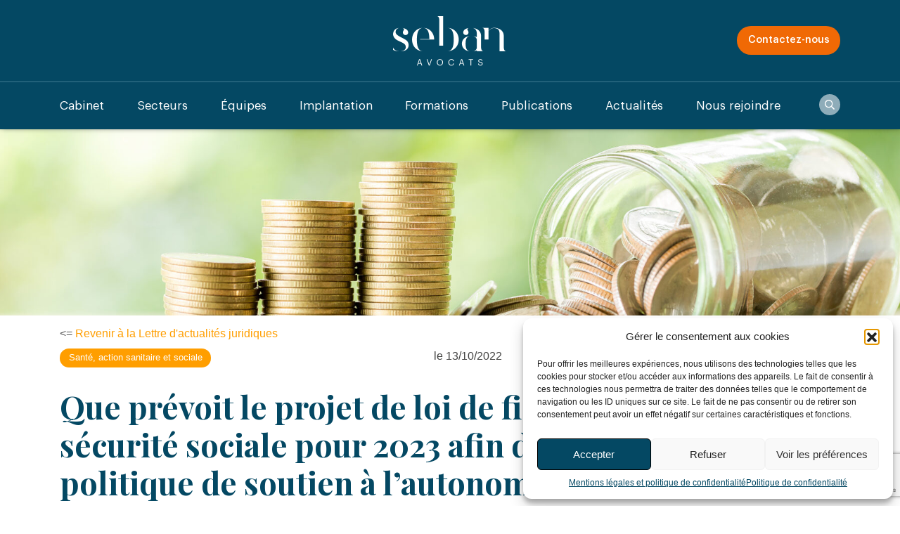

--- FILE ---
content_type: text/html; charset=UTF-8
request_url: https://www.seban-associes.avocat.fr/que-prevoit-le-projet-de-loi-de-financement-de-la-securite-sociale-pour-2023-afin-de-renforcer-la-politique-de-soutien-a-lautonomie/?idLAJ=112914
body_size: 14821
content:
<!doctype html>
<html lang="fr-FR">
<head>
	<meta charset="utf-8" />
	<title>Que prévoit le projet de loi de financement de la sécurité sociale pour 2023 afin de renforcer la politique de soutien à l’autonomie ? - SEBAN AVOCATS</title>

	<link media="screen" href="https://cdn.jsdelivr.net/npm/bootstrap@4.6.2/dist/css/bootstrap.min.css" rel="stylesheet" />

	<link media="screen" href="https://www.seban-associes.avocat.fr/wp-content/themes/theme_seban_v2/style.css" rel="stylesheet" />

	<link media="screen" href="https://www.seban-associes.avocat.fr/wp-content/themes/theme_seban_v2/style_cweb.css" rel="stylesheet" />


	<link rel="preconnect" href="https://fonts.googleapis.com">
	<link rel="preconnect" href="https://fonts.gstatic.com" crossorigin>
	<link href="https://fonts.googleapis.com/css2?family=Playfair+Display:wght@500;700&display=swap" rel="stylesheet"> 
	<link rel="apple-touch-icon" sizes="180x180" href="https://www.seban-associes.avocat.fr/apple-touch-icon.png">
	<meta name="apple-mobile-web-app-title" content="SEBAN AVOCATS">
	<link rel="shortcut icon" href="https://www.seban-associes.avocat.fr/favicon.ico">
	<link rel="mask-icon" href="https://www.seban-associes.avocat.fr/safari-pinned-tab.svg" color="#044863">
	<link rel="icon" type="image/png" href="https://www.seban-associes.avocat.fr/favicon-16x16.png" sizes="16x16">
	<link rel="icon" type="image/png" href="https://www.seban-associes.avocat.fr/favicon-32x32.png" sizes="32x32">
	<meta name="msapplication-TileImage" content="https://www.seban-associes.avocat.fr/mstile-150x150.png">
	<meta name="msapplication-TileColor" content="#FFFFFF">
	<meta name="msapplication-config" content="https://www.seban-associes.avocat.fr/browserconfig.xml">
	<meta name="theme-color" content="#ffffff">
	<link rel="manifest" href="https://www.seban-associes.avocat.fr/site.webmanifest" crossorigin="use-credentials">
	<meta name="viewport" content="width=device-width, initial-scale=1, shrink-to-fit=no">
	<meta name='robots' content='index, follow, max-image-preview:large, max-snippet:-1, max-video-preview:-1' />
	<style>img:is([sizes="auto" i], [sizes^="auto," i]) { contain-intrinsic-size: 3000px 1500px }</style>
	
	<!-- This site is optimized with the Yoast SEO plugin v25.7 - https://yoast.com/wordpress/plugins/seo/ -->
	<title>Que prévoit le projet de loi de financement de la sécurité sociale pour 2023 afin de renforcer la politique de soutien à l’autonomie ? - SEBAN AVOCATS</title>
	<link rel="canonical" href="https://www.seban-associes.avocat.fr/que-prevoit-le-projet-de-loi-de-financement-de-la-securite-sociale-pour-2023-afin-de-renforcer-la-politique-de-soutien-a-lautonomie/" />
	<meta property="og:locale" content="fr_FR" />
	<meta property="og:type" content="article" />
	<meta property="og:title" content="Que prévoit le projet de loi de financement de la sécurité sociale pour 2023 afin de renforcer la politique de soutien à l’autonomie ? - SEBAN AVOCATS" />
	<meta property="og:description" content="Le projet de loi de finances de la sécurité sociale (PLFSS) 2023 a été présenté par le Gouvernement le 26 [&hellip;]" />
	<meta property="og:url" content="https://www.seban-associes.avocat.fr/que-prevoit-le-projet-de-loi-de-financement-de-la-securite-sociale-pour-2023-afin-de-renforcer-la-politique-de-soutien-a-lautonomie/" />
	<meta property="og:site_name" content="SEBAN AVOCATS" />
	<meta property="article:published_time" content="2022-10-13T11:58:55+00:00" />
	<meta property="article:modified_time" content="2022-10-14T08:41:26+00:00" />
	<meta property="og:image" content="https://www.seban-associes.avocat.fr/wp-content/uploads/2022/10/argent04-scaled.jpg" />
	<meta property="og:image:width" content="2560" />
	<meta property="og:image:height" content="1707" />
	<meta property="og:image:type" content="image/jpeg" />
	<meta name="author" content="Patricia Plassat" />
	<meta name="twitter:card" content="summary_large_image" />
	<meta name="twitter:label1" content="Écrit par" />
	<meta name="twitter:data1" content="Patricia Plassat" />
	<meta name="twitter:label2" content="Durée de lecture estimée" />
	<meta name="twitter:data2" content="4 minutes" />
	<script type="application/ld+json" class="yoast-schema-graph">{"@context":"https://schema.org","@graph":[{"@type":"Article","@id":"https://www.seban-associes.avocat.fr/que-prevoit-le-projet-de-loi-de-financement-de-la-securite-sociale-pour-2023-afin-de-renforcer-la-politique-de-soutien-a-lautonomie/#article","isPartOf":{"@id":"https://www.seban-associes.avocat.fr/que-prevoit-le-projet-de-loi-de-financement-de-la-securite-sociale-pour-2023-afin-de-renforcer-la-politique-de-soutien-a-lautonomie/"},"author":{"name":"Patricia Plassat","@id":"https://www.seban-associes.avocat.fr/#/schema/person/b3005ed0589adfa778bcf0e02be86b12"},"headline":"Que prévoit le projet de loi de financement de la sécurité sociale pour 2023 afin de renforcer la politique de soutien à l’autonomie ?","datePublished":"2022-10-13T11:58:55+00:00","dateModified":"2022-10-14T08:41:26+00:00","mainEntityOfPage":{"@id":"https://www.seban-associes.avocat.fr/que-prevoit-le-projet-de-loi-de-financement-de-la-securite-sociale-pour-2023-afin-de-renforcer-la-politique-de-soutien-a-lautonomie/"},"wordCount":843,"publisher":{"@id":"https://www.seban-associes.avocat.fr/#organization"},"image":{"@id":"https://www.seban-associes.avocat.fr/que-prevoit-le-projet-de-loi-de-financement-de-la-securite-sociale-pour-2023-afin-de-renforcer-la-politique-de-soutien-a-lautonomie/#primaryimage"},"thumbnailUrl":"https://www.seban-associes.avocat.fr/wp-content/uploads/2022/10/argent04-scaled.jpg","inLanguage":"fr-FR"},{"@type":"WebPage","@id":"https://www.seban-associes.avocat.fr/que-prevoit-le-projet-de-loi-de-financement-de-la-securite-sociale-pour-2023-afin-de-renforcer-la-politique-de-soutien-a-lautonomie/","url":"https://www.seban-associes.avocat.fr/que-prevoit-le-projet-de-loi-de-financement-de-la-securite-sociale-pour-2023-afin-de-renforcer-la-politique-de-soutien-a-lautonomie/","name":"Que prévoit le projet de loi de financement de la sécurité sociale pour 2023 afin de renforcer la politique de soutien à l’autonomie ? - SEBAN AVOCATS","isPartOf":{"@id":"https://www.seban-associes.avocat.fr/#website"},"primaryImageOfPage":{"@id":"https://www.seban-associes.avocat.fr/que-prevoit-le-projet-de-loi-de-financement-de-la-securite-sociale-pour-2023-afin-de-renforcer-la-politique-de-soutien-a-lautonomie/#primaryimage"},"image":{"@id":"https://www.seban-associes.avocat.fr/que-prevoit-le-projet-de-loi-de-financement-de-la-securite-sociale-pour-2023-afin-de-renforcer-la-politique-de-soutien-a-lautonomie/#primaryimage"},"thumbnailUrl":"https://www.seban-associes.avocat.fr/wp-content/uploads/2022/10/argent04-scaled.jpg","datePublished":"2022-10-13T11:58:55+00:00","dateModified":"2022-10-14T08:41:26+00:00","breadcrumb":{"@id":"https://www.seban-associes.avocat.fr/que-prevoit-le-projet-de-loi-de-financement-de-la-securite-sociale-pour-2023-afin-de-renforcer-la-politique-de-soutien-a-lautonomie/#breadcrumb"},"inLanguage":"fr-FR","potentialAction":[{"@type":"ReadAction","target":["https://www.seban-associes.avocat.fr/que-prevoit-le-projet-de-loi-de-financement-de-la-securite-sociale-pour-2023-afin-de-renforcer-la-politique-de-soutien-a-lautonomie/"]}]},{"@type":"ImageObject","inLanguage":"fr-FR","@id":"https://www.seban-associes.avocat.fr/que-prevoit-le-projet-de-loi-de-financement-de-la-securite-sociale-pour-2023-afin-de-renforcer-la-politique-de-soutien-a-lautonomie/#primaryimage","url":"https://www.seban-associes.avocat.fr/wp-content/uploads/2022/10/argent04-scaled.jpg","contentUrl":"https://www.seban-associes.avocat.fr/wp-content/uploads/2022/10/argent04-scaled.jpg","width":2560,"height":1707,"caption":"Coin on wooden table in front of green bokeh background. coins a concept of investment and saving moneys."},{"@type":"BreadcrumbList","@id":"https://www.seban-associes.avocat.fr/que-prevoit-le-projet-de-loi-de-financement-de-la-securite-sociale-pour-2023-afin-de-renforcer-la-politique-de-soutien-a-lautonomie/#breadcrumb","itemListElement":[{"@type":"ListItem","position":1,"name":"Accueil","item":"https://www.seban-associes.avocat.fr/"},{"@type":"ListItem","position":2,"name":"Que prévoit le projet de loi de financement de la sécurité sociale pour 2023 afin de renforcer la politique de soutien à l’autonomie ?"}]},{"@type":"WebSite","@id":"https://www.seban-associes.avocat.fr/#website","url":"https://www.seban-associes.avocat.fr/","name":"SEBAN AVOCATS","description":"Cabinet d’avocats dédié au secteur public : avocats en droit public, droit privé et droit pénal pour les acteurs publics","publisher":{"@id":"https://www.seban-associes.avocat.fr/#organization"},"potentialAction":[{"@type":"SearchAction","target":{"@type":"EntryPoint","urlTemplate":"https://www.seban-associes.avocat.fr/?s={search_term_string}"},"query-input":{"@type":"PropertyValueSpecification","valueRequired":true,"valueName":"search_term_string"}}],"inLanguage":"fr-FR"},{"@type":"Organization","@id":"https://www.seban-associes.avocat.fr/#organization","name":"SEBAN AVOCATS","alternateName":"SEBAN & ASSOCIES","url":"https://www.seban-associes.avocat.fr/","logo":{"@type":"ImageObject","inLanguage":"fr-FR","@id":"https://www.seban-associes.avocat.fr/#/schema/logo/image/","url":"https://www.seban-associes.avocat.fr/wp-content/uploads/2022/06/LOGO_SEBAN_COULEURS-scaled-e1655110935601.jpg","contentUrl":"https://www.seban-associes.avocat.fr/wp-content/uploads/2022/06/LOGO_SEBAN_COULEURS-scaled-e1655110935601.jpg","width":2112,"height":1139,"caption":"SEBAN AVOCATS"},"image":{"@id":"https://www.seban-associes.avocat.fr/#/schema/logo/image/"},"sameAs":["https://fr.linkedin.com/company/seban-&-associés"]},{"@type":"Person","@id":"https://www.seban-associes.avocat.fr/#/schema/person/b3005ed0589adfa778bcf0e02be86b12","name":"Patricia Plassat","url":"https://www.seban-associes.avocat.fr/author/patricia/"}]}</script>
	<!-- / Yoast SEO plugin. -->


<link rel='dns-prefetch' href='//ajax.googleapis.com' />
<link rel="alternate" type="application/rss+xml" title="SEBAN AVOCATS &raquo; Flux" href="https://www.seban-associes.avocat.fr/feed/" />
<link rel="alternate" type="application/rss+xml" title="SEBAN AVOCATS &raquo; Flux des commentaires" href="https://www.seban-associes.avocat.fr/comments/feed/" />
<link rel='stylesheet' id='advanced-gutenberg-blocks-style-css' href='https://www.seban-associes.avocat.fr/wp-content/plugins/advanced-gutenberg-blocks/dist/blocks.style.build.css?ver=1.9.8' type='text/css' media='all' />
<link rel='stylesheet' id='contact-form-7-css' href='https://www.seban-associes.avocat.fr/wp-content/plugins/contact-form-7/includes/css/styles.css?ver=6.1.1' type='text/css' media='all' />
<link rel='stylesheet' id='cmplz-general-css' href='https://www.seban-associes.avocat.fr/wp-content/plugins/complianz-gdpr/assets/css/cookieblocker.min.css?ver=1755771768' type='text/css' media='all' />
<link rel="https://api.w.org/" href="https://www.seban-associes.avocat.fr/wp-json/" /><link rel="alternate" title="JSON" type="application/json" href="https://www.seban-associes.avocat.fr/wp-json/wp/v2/posts/113021" /><link rel='shortlink' href='https://www.seban-associes.avocat.fr/?p=113021' />
<link rel="alternate" title="oEmbed (JSON)" type="application/json+oembed" href="https://www.seban-associes.avocat.fr/wp-json/oembed/1.0/embed?url=https%3A%2F%2Fwww.seban-associes.avocat.fr%2Fque-prevoit-le-projet-de-loi-de-financement-de-la-securite-sociale-pour-2023-afin-de-renforcer-la-politique-de-soutien-a-lautonomie%2F" />
<link rel="alternate" title="oEmbed (XML)" type="text/xml+oembed" href="https://www.seban-associes.avocat.fr/wp-json/oembed/1.0/embed?url=https%3A%2F%2Fwww.seban-associes.avocat.fr%2Fque-prevoit-le-projet-de-loi-de-financement-de-la-securite-sociale-pour-2023-afin-de-renforcer-la-politique-de-soutien-a-lautonomie%2F&#038;format=xml" />
			<style>.cmplz-hidden {
					display: none !important;
				}</style></head>
<body data-cmplz=1 class="wp-singular post-template-default single single-post postid-113021 single-format-standard wp-embed-responsive wp-theme-theme_seban_v2">
	<div id="page">
		<header class="page-header page-header-top">	
			<div class="container">
				<div class="header-logo">
					<a href="https://www.seban-associes.avocat.fr/" title="SEBAN AVOCATS" rel="home">
						<img class="img-fluid" src="https://www.seban-associes.avocat.fr/wp-content/themes/theme_seban_v2/images/logo.png" alt="SEBAN AVOCATS" width="162" height="71" />
					</a>
				</div>
				<a href="https://www.seban-associes.avocat.fr/contactez-nous/" class="header-contact btn btn--orange d-none d-md-block">Contactez-nous</a>
				<span class="header-search"><span class="sr-only">Recherche</span></span>
				<div class="nav-toggle js-nav-toggle d-lg-none">
					<div class="nav-icon">
						<div><span class="d-none">Menu</span></div>
					</div>
				</div>
				<div class="header-searchform">
					<form class="d-flex" role="search" method="get" id="searchform" action="https://www.seban-associes.avocat.fr/">
						<input value="" name="s" id="s" type="text" placeholder="Rechercher un avocat, un article...">
						<button id="" type="submit"><span class="sr-only">Rechercher</span></button>
					</form>
				</div>
			</div>
			<nav id="nav" class="main-nav">	
				<div class="container">
					<div class="menu-menu-general-v2-container"><ul id="menu-menu-general-v2" class="nav-menu list-unstyled d-flex flex-column flex-lg-row justify-content-lg-between"><li id="menu-item-108693" class="menu-item menu-item-type-post_type menu-item-object-page menu-item-has-children menu-item-108693"><a href="https://www.seban-associes.avocat.fr/cabinet/">Cabinet</a>
<ul class="sub-menu">
	<li id="menu-item-116233" class="menu-item menu-item-type-post_type menu-item-object-page menu-item-116233"><a href="https://www.seban-associes.avocat.fr/cabinet/">Présentation du Cabinet</a></li>
	<li id="menu-item-116232" class="menu-item menu-item-type-post_type menu-item-object-page menu-item-116232"><a href="https://www.seban-associes.avocat.fr/nos-engagements-rse/">Nos engagements RSE</a></li>
	<li id="menu-item-120395" class="menu-item menu-item-type-post_type menu-item-object-page menu-item-120395"><a href="https://www.seban-associes.avocat.fr/seban-avocats-dans-les-guides-juridiques/">Nos classements</a></li>
</ul>
</li>
<li id="menu-item-110290" class="menu-item menu-item-type-post_type menu-item-object-post_secteur menu-item-has-children menu-item-110290"><a href="https://www.seban-associes.avocat.fr/post_secteur/presentations-de-nos-secteurs-dactivites/">Secteurs</a>
<ul class="sub-menu">
	<li id="menu-item-108830" class="menu-item menu-item-type-post_type menu-item-object-post_secteur menu-item-108830"><a href="https://www.seban-associes.avocat.fr/post_secteur/personnes-publiques/">Personnes publiques</a></li>
	<li id="menu-item-108829" class="menu-item menu-item-type-post_type menu-item-object-post_secteur menu-item-108829"><a href="https://www.seban-associes.avocat.fr/post_secteur/entreprises-publiques/">Entreprises publiques</a></li>
	<li id="menu-item-108828" class="menu-item menu-item-type-post_type menu-item-object-post_secteur menu-item-108828"><a href="https://www.seban-associes.avocat.fr/post_secteur/economie-sociale-et-solidaire/">Économie sociale et solidaire</a></li>
	<li id="menu-item-108827" class="menu-item menu-item-type-post_type menu-item-object-post_secteur menu-item-108827"><a href="https://www.seban-associes.avocat.fr/post_secteur/logement-social/">Logement social</a></li>
	<li id="menu-item-108826" class="menu-item menu-item-type-post_type menu-item-object-post_secteur menu-item-108826"><a href="https://www.seban-associes.avocat.fr/post_secteur/etablissements-de-sante-et-hospitaliers/">Etablissements de santé et hospitaliers</a></li>
	<li id="menu-item-110733" class="menu-item menu-item-type-post_type menu-item-object-post_secteur menu-item-110733"><a href="https://www.seban-associes.avocat.fr/post_secteur/droit-public/">Droit public</a></li>
	<li id="menu-item-108824" class="menu-item menu-item-type-post_type menu-item-object-post_secteur menu-item-108824"><a href="https://www.seban-associes.avocat.fr/post_secteur/droit-prive/">Droit privé</a></li>
	<li id="menu-item-108825" class="menu-item menu-item-type-post_type menu-item-object-post_secteur menu-item-108825"><a href="https://www.seban-associes.avocat.fr/post_secteur/droit-penal-et-aides-aux-victimes/">Droit pénal et aides aux victimes</a></li>
</ul>
</li>
<li id="menu-item-108691" class="menu-item menu-item-type-post_type menu-item-object-page menu-item-108691"><a href="https://www.seban-associes.avocat.fr/avocats/">Équipes</a></li>
<li id="menu-item-108690" class="menu-item menu-item-type-post_type menu-item-object-page menu-item-has-children menu-item-108690"><a href="https://www.seban-associes.avocat.fr/implantations/">Implantation</a>
<ul class="sub-menu">
	<li id="menu-item-110896" class="menu-item menu-item-type-post_type menu-item-object-implantation_v2 menu-item-110896"><a href="https://www.seban-associes.avocat.fr/implantation_v2/seban-avocats/">SEBAN AVOCATS</a></li>
	<li id="menu-item-110004" class="menu-item menu-item-type-post_type menu-item-object-implantation_v2 menu-item-110004"><a href="https://www.seban-associes.avocat.fr/implantation_v2/seban-rhone-alpes/">SEBAN RHÔNE-ALPES</a></li>
	<li id="menu-item-110012" class="menu-item menu-item-type-post_type menu-item-object-implantation_v2 menu-item-110012"><a href="https://www.seban-associes.avocat.fr/implantation_v2/seban-occitanie/">SEBAN OCCITANIE</a></li>
	<li id="menu-item-110011" class="menu-item menu-item-type-post_type menu-item-object-implantation_v2 menu-item-110011"><a href="https://www.seban-associes.avocat.fr/implantation_v2/seban-atlantique/">SEBAN ATLANTIQUE</a></li>
	<li id="menu-item-110010" class="menu-item menu-item-type-post_type menu-item-object-implantation_v2 menu-item-110010"><a href="https://www.seban-associes.avocat.fr/implantation_v2/seban-besancon/">SEBAN BOURGOGNE-FRANCHE-COMTE</a></li>
	<li id="menu-item-110009" class="menu-item menu-item-type-post_type menu-item-object-implantation_v2 menu-item-110009"><a href="https://www.seban-associes.avocat.fr/implantation_v2/seban-nouvelle-aquitaine/">SEBAN NOUVELLE-AQUITAINE</a></li>
	<li id="menu-item-110007" class="menu-item menu-item-type-post_type menu-item-object-implantation_v2 menu-item-110007"><a href="https://www.seban-associes.avocat.fr/implantation_v2/seban-hauts-de-france/">SEBAN HAUTS-DE-FRANCE</a></li>
	<li id="menu-item-110006" class="menu-item menu-item-type-post_type menu-item-object-implantation_v2 menu-item-110006"><a href="https://www.seban-associes.avocat.fr/implantation_v2/seban-armorique/">SEBAN ARMORIQUE</a></li>
	<li id="menu-item-110005" class="menu-item menu-item-type-post_type menu-item-object-implantation_v2 menu-item-110005"><a href="https://www.seban-associes.avocat.fr/implantation_v2/seban-porte-du-midi/">SEBAN PORTE DU MIDI</a></li>
</ul>
</li>
<li id="menu-item-108684" class="menu-item menu-item-type-post_type menu-item-object-page menu-item-108684"><a href="https://www.seban-associes.avocat.fr/formations-2/">Formations</a></li>
<li id="menu-item-108946" class="menu-item menu-item-type-post_type menu-item-object-page menu-item-has-children menu-item-108946"><a href="https://www.seban-associes.avocat.fr/publications-du-cabinet/la-lettre-dactualites-juridiques/">Publications</a>
<ul class="sub-menu">
	<li id="menu-item-108689" class="menu-item menu-item-type-post_type menu-item-object-page menu-item-108689"><a href="https://www.seban-associes.avocat.fr/publications-du-cabinet/la-lettre-dactualites-juridiques/">La Lettre d’Actualités Juridiques</a></li>
	<li id="menu-item-108688" class="menu-item menu-item-type-post_type menu-item-object-page menu-item-108688"><a href="https://www.seban-associes.avocat.fr/publications-du-cabinet/la-lettre-dactualites-juridiques-energie-environnement-mobilite/">La Lettre d’Actualités Juridiques Énergie, Environnement, Mobilité</a></li>
	<li id="menu-item-108687" class="menu-item menu-item-type-post_type menu-item-object-page menu-item-108687"><a href="https://www.seban-associes.avocat.fr/publications-du-cabinet/la-lettre-de-droit-prive-des-affaires/">La Lettre d’Actualités de Droit Privé</a></li>
	<li id="menu-item-108686" class="menu-item menu-item-type-post_type menu-item-object-page menu-item-108686"><a href="https://www.seban-associes.avocat.fr/publications-du-cabinet/publications-dans-la-presse/">Publications dans la presse</a></li>
	<li id="menu-item-125849" class="menu-item menu-item-type-post_type menu-item-object-page menu-item-125849"><a href="https://www.seban-associes.avocat.fr/publications-du-cabinet/minute-juridique-en-video/">Vidéos la minute juridique</a></li>
	<li id="menu-item-113524" class="menu-item menu-item-type-post_type menu-item-object-page menu-item-113524"><a href="https://www.seban-associes.avocat.fr/publications-du-cabinet/tous-nos-articles/">Tous nos articles</a></li>
</ul>
</li>
<li id="menu-item-109097" class="menu-item menu-item-type-post_type menu-item-object-page menu-item-has-children menu-item-109097"><a href="https://www.seban-associes.avocat.fr/actualites/la-vie-du-cabinet/">Actualités</a>
<ul class="sub-menu">
	<li id="menu-item-109093" class="menu-item menu-item-type-post_type menu-item-object-page menu-item-109093"><a href="https://www.seban-associes.avocat.fr/actualites/la-vie-du-cabinet/">La vie du cabinet</a></li>
	<li id="menu-item-109094" class="menu-item menu-item-type-post_type menu-item-object-page menu-item-109094"><a href="https://www.seban-associes.avocat.fr/actualites/interventions/">Interventions</a></li>
	<li id="menu-item-115980" class="menu-item menu-item-type-post_type menu-item-object-page menu-item-115980"><a href="https://www.seban-associes.avocat.fr/actualites/lettre-dactualites-juridiques/">Lettre d’Actualités Juridiques</a></li>
</ul>
</li>
<li id="menu-item-108682" class="menu-item menu-item-type-post_type menu-item-object-page menu-item-108682"><a href="https://www.seban-associes.avocat.fr/carriere/">Nous rejoindre</a></li>
</ul></div>				</div>
			</nav>
		</header>	

<div class="main-content main-content-113021">

	<div class="bandeau bandeau--image">

<!-- id  -->
<style type="text/css">

	.bandeau--image {background-image: url("https://www.seban-associes.avocat.fr/wp-content/uploads/2022/10/argent04-480x200.jpg");}
			@media (min-width: 480px) {.bandeau--image {background-image: url("https://www.seban-associes.avocat.fr/wp-content/uploads/2022/10/argent04-992x240.jpg");}}
			@media (min-width: 992px) {.bandeau--image {background-image: url("https://www.seban-associes.avocat.fr/wp-content/uploads/2022/10/argent04-1800x373.jpg");}}
			@media (min-width: 1800px) {.bandeau--image {background-image: url("https://www.seban-associes.avocat.fr/wp-content/uploads/2022/10/argent04-scaled.jpg");}}
			</style>
		<div class="container d-flex flex-column justify-content-center">
			<p class="subtitle"></p>
			<h1>&nbsp;</h1>
		</div>


	</div>


	<div class="">
		<div class="container pt-4 pb-4">

			<div class="row">
				<div class="col-12 mb-3">

	<div class="lien_revenir" ><= <a href="https://www.seban-associes.avocat.fr/laj_v2/laj-137/" >Revenir à la Lettre d'actualités juridiques</a></div>
				</div>
			</div>


			<div class="row">
				<div class="col-12 mb-3">

		
<article id="post-113021" class="post-113021 post type-post status-publish format-standard has-post-thumbnail hentry category-non-classe competence-sante-action-sanitaire-et-sociale">
	<header class="entry-header">
						<div class="d-flex justify-content-between bloc-article no-padding mb-3 ">
								<div class="tags"><span>Santé, action sanitaire et sociale</span></div>
								<span class="date">le 13/10/2022</span>
								<div class="author order-0 order-lg-1 mb-1 mb-lg-0 text-right"><div class="bloc_un_auteur " style="z-index:100" ><span title="Doriane PILARD" >Doriane PILARD</span><img src="https://www.seban-associes.avocat.fr/wp-content/uploads/2022/10/DORIANE-Pillard-150x150.jpg" width="45" height="45" alt="Doriane PILARD" data-placement="bottom" data-toggle="tooltip" title="Doriane PILARD" ></div></div>
							</div><h1 class="entry-title">Que prévoit le projet de loi de financement de la sécurité sociale pour 2023 afin de renforcer la politique de soutien à l’autonomie ?</h1>	</header><!-- .entry-header -->

<div class="entry-lien mb-3" ><a href="https://www.assemblee-nationale.fr/dyn/16/textes/l16b0274_projet-loi" target="_blank" >Projet de loi de finances de la sécurité sociale (PLFSS) 2023</a></div>



	<div class="entry-content">
		<p style="text-align: justify;">Le projet de loi de finances de la sécurité sociale (PLFSS) 2023 a été présenté par le Gouvernement le 26 septembre dernier. Présenté comme un texte d’engagement et d’investissement pour notre système de santé, mais également comme un texte de solidarité et de citoyenneté, l’une des priorités du PLFSS est de renforcer la politique de soutien à l’autonomie.  Dans cette perspective, plusieurs mesures tendent à renforcer la prise en charge des personnes âgées et en situation de handicap.</p>
<p style="text-align: justify;"><strong>Tout d’abord</strong>, le PLFSS prévoit une forte progression du <strong>financement des politiques de soutien à l’autonomie</strong>. Cette branche récente de la sécurité sociale semble ainsi évoluer en faveur d’une plus grande égalité de traitement envers les personnes vulnérables sur le territoire puisque l’objectif global des dépenses pour leur prise en charge doit atteindre, en 2023, 30 millions d’euros. De fait, c’est près d’un million et demi d’euros de financements supplémentaires qui seront consacrés au secteur médico-social pour l’année.</p>
<p style="text-align: justify;"><strong>Ensuite</strong>, s’agissant des personnes âgées en perte d’autonomie ou en situation de dépendance, plusieurs mesures peuvent être soulignées :</p>
<ul style="text-align: justify;">
<li>D’une part, afin de faire face au défi du vieillissement de la population française et construire la société du « <em>bien vieillir chez soi</em>», l’article 33 du PLFSS prévoit que la réforme du mode de tarification des soins à domicile réalisés par les services de soins infirmiers à domicile (SSIAD) mise en place par la LFSS 2022 doit se poursuivre en lui allouant 240 millions d’euros supplémentaires d’ici 2030. Cette réforme avait notamment créé une dotation globale partiellement modulée en fonction des caractéristiques des personnes accompagnées en vue d’assurer un meilleur financement des SSIAD ;</li>
</ul>
<ul style="text-align: justify;">
<li>D’autre part, toujours afin de faire face à l’enjeu du vieillissement de la population et notamment pour lutter contre l’isolement des personnes âgées en perte d’autonomie, l’article 34 du PLFSS 2023 prévoit la possibilité, pour l’équipe médico‑sociale du département chargée de l’évaluation des besoins, d’ajouter jusqu’à deux heures d’accompagnement et de lien social par semaine dans les plans d’aide à la perte d’autonomie. Cette mesure, définie selon les besoins de la personne, contribuera ainsi à prévenir la perte d’autonomie des personnes âgées accompagnées. En sus, elle vise également à redonner aux professionnels de l’aide à domicile davantage de sens à leur métier et à améliorer leurs conditions de travail en leur garantissant un temps de travail suffisant.</li>
</ul>
<p style="text-align: justify;">Dans cette perspective et en l’état du projet de loi, les présidents des conseils départementaux réévalueront l’ensemble des plans d’aide à la perte d’autonomie à la date de l’entrée en vigueur de cette réforme, prévue au 1<sup>er</sup> janvier 2024, afin que l’équipe médico‑sociale propose aux bénéficiaires de l’allocation personnalisée d’autonomie, le cas échéant, ce temps dédié.</p>
<p style="text-align: justify;">Par ailleurs, l’article 32 témoigne de la volonté du Gouvernement de faire des EHPAD des lieux de vie plus sûrs. Après l’affaire ORPEA qui a marqué l’année 2022 en mettant en lumière les dysfonctionnements dans l’accompagnement des personnes en situation de dépendance, est apparue la nécessité de mieux contrôler les EHPAD sur le plan comptable et financier, mais également de mieux contrôler ces structures d’accueil. A cette fin, un plan de contrôle des 7500 établissements a été initié dès le printemps. Dans la continuité de ces engagements, le PLFSS 2023 vient compléter les exigences de transparence et de régulation financière des établissements et services médico-sociaux, en organisant « <em>les modalités de la récupération des financements publics détournés de leurs fins et à garantir la mise en œuvre effective de sanctions financières à l’encontre de pratiques illégales des organismes gestionnaires</em> ». A cette fin, les pouvoirs de contrôle, de sanctions et de recouvrement des agences administratives se verront élargies.</p>
<p style="text-align: justify;">En outre, le PLFSS tend également à faire de ces établissements des lieux davantage médicalisés. Pour y répondre, le recrutement de 50.000 personnels soignants est annoncé.</p>
<p style="text-align: justify;"><strong>Enfin,</strong> s’agissant <strong>des personnes en situation de handicap, </strong>le PLFSS 2023 prévoit de poursuivre et d’amplifier son engagement en faveur d’une société plus inclusive, notamment dans le domaine de la scolarisation des enfants et adolescents en situation de handicap. Enfin, il prévoit également de transformer les services d’accompagnement et les établissements médico-sociaux pour offrir un soutien adapté à chaque personne en situation de handicap.</p>
<p style="text-align: justify;">Si ce PLFSS peut être considéré comme un projet ambitieux au regard de la période post-covid, il semble s’inscrire également dans le prolongement des mesures initiées en 2022.</p>
	</div><!-- .entry-content -->

</article><!-- #post-113021 -->



</div>
</div>
</div>
</div>
</div>



<footer class="page-footer">	
    <div class="container">
        <div class="footer-logo">
            <img class="img-fluid" src="https://www.seban-associes.avocat.fr/wp-content/themes/theme_seban_v2/images/logo.png" alt="SEBAN AVOCATS" width="162" height="71" />
        </div>
        <div class="row justify-content-between">
            <div class="col-12 col-lg-7 mb-2 mb-md-4 mb-lg-2">
                <div class="row">
                    <div class="col-12 col-md-7 mb-2">
                        <p class="footer-subtitle">Seban avocats</p>
                        <div class="footer-links">
                            <div class="row">
                                <div class="col-6">

                                    <div class="menu-menu-footer-1-container"><ul id="menu-menu-footer-1" class="list-unstyled d-flex flex-column"><li id="menu-item-109712" class="menu-item menu-item-type-post_type menu-item-object-page menu-item-109712"><a href="https://www.seban-associes.avocat.fr/cabinet/">Cabinet</a></li>
<li id="menu-item-109703" class="menu-item menu-item-type-post_type menu-item-object-page menu-item-109703"><a href="https://www.seban-associes.avocat.fr/avocats/">Equipes</a></li>
<li id="menu-item-109704" class="menu-item menu-item-type-post_type menu-item-object-page menu-item-109704"><a href="https://www.seban-associes.avocat.fr/implantations/">Implantation</a></li>
<li id="menu-item-109707" class="menu-item menu-item-type-post_type menu-item-object-page menu-item-109707"><a href="https://www.seban-associes.avocat.fr/actualites/">Actualités</a></li>
<li id="menu-item-109706" class="menu-item menu-item-type-post_type menu-item-object-page menu-item-109706"><a href="https://www.seban-associes.avocat.fr/formations-2/">Formations</a></li>
<li id="menu-item-109705" class="menu-item menu-item-type-post_type menu-item-object-page menu-item-109705"><a href="https://www.seban-associes.avocat.fr/publications-du-cabinet/">Publications</a></li>
<li id="menu-item-109709" class="menu-item menu-item-type-post_type menu-item-object-page menu-item-109709"><a href="https://www.seban-associes.avocat.fr/contactez-nous/">Contactez-nous</a></li>
<li id="menu-item-109708" class="menu-item menu-item-type-post_type menu-item-object-page menu-item-109708"><a href="https://www.seban-associes.avocat.fr/carriere/">Carrière</a></li>
</ul></div>                                </div>
                                <div class="col-6">
                                    
                                </div>
                            </div>
                        </div>
                    </div>
                    <div class="col-12 col-md-5 mb-2">
                        <p class="footer-subtitle">Contactez-nous</p>
                        <div class="footer-contact">
                            <p class="footer-contact-phone"><a href="tel:0145494849">01 45 49 48 49</a></p>
                            <p class="footer-contact-email"><a href="mailto:cabinet@seban-avocat.fr">cabinet@seban-avocat.fr</a></p>
                            <p>282 boulevard Saint-Germain</p>
                            <p>75007 Paris</p>
                        </div>
                    </div>
                </div>
                <div class="footer-socials socials">
                    <button type="button" class="social-linkedin" onClick="javascript:window.open('https://fr.linkedin.com/company/seban-&-associ%C3%A9s', '_blank');"><svg xmlns="http://www.w3.org/2000/svg" viewBox="0 0 448.1 512"><path d="M100.3 448H7.4V148.9h92.9V448zM53.8 108.1C24.1 108.1 0 83.5 0 53.8S24.1 0 53.8 0s53.8 24.1 53.8 53.8-24.1 54.3-53.8 54.3zM448 448h-92.7V302.4c0-34.7-.7-79.2-48.3-79.2-48.3 0-55.7 37.7-55.7 76.7V448h-92.8V148.9h89.1v40.8h1.3c12.4-23.5 42.7-48.3 87.9-48.3 94 0 111.3 61.9 111.3 142.3V448h-.1z"/></svg><span class="sr-only">LinkedIn</span></button>
                </div>
            </div>
            <div class="col-12 col-lg-4 mb-2">
                <p class="footer-subtitle">Restez informés !</p>
                <div class="footer-newsletter">
                    <p>Ne manquez pas nos actualités juridiques.</p>

  
  
  <div class="
    mailpoet_form_popup_overlay
      "></div>
  <div
    id="mailpoet_form_1"
    class="
      mailpoet_form
      mailpoet_form_shortcode
      mailpoet_form_position_
      mailpoet_form_animation_
    "
      >

    <style type="text/css">
     #mailpoet_form_1 .mailpoet_form {  }
#mailpoet_form_1 .mailpoet_column_with_background { padding: 10px; }
#mailpoet_form_1 .mailpoet_form_column:not(:first-child) { margin-left: 20px; }
#mailpoet_form_1 .mailpoet_paragraph { line-height: 20px; margin-bottom: 20px; }
#mailpoet_form_1 .mailpoet_segment_label, #mailpoet_form_1 .mailpoet_text_label, #mailpoet_form_1 .mailpoet_textarea_label, #mailpoet_form_1 .mailpoet_select_label, #mailpoet_form_1 .mailpoet_radio_label, #mailpoet_form_1 .mailpoet_checkbox_label, #mailpoet_form_1 .mailpoet_list_label, #mailpoet_form_1 .mailpoet_date_label { display: block; font-weight: normal; }
#mailpoet_form_1 .mailpoet_text, #mailpoet_form_1 .mailpoet_textarea, #mailpoet_form_1 .mailpoet_select, #mailpoet_form_1 .mailpoet_date_month, #mailpoet_form_1 .mailpoet_date_day, #mailpoet_form_1 .mailpoet_date_year, #mailpoet_form_1 .mailpoet_date { display: block; }
#mailpoet_form_1 .mailpoet_text, #mailpoet_form_1 .mailpoet_textarea { width: 200px; }
#mailpoet_form_1 .mailpoet_checkbox {  }
#mailpoet_form_1 .mailpoet_submit {  }
#mailpoet_form_1 .mailpoet_divider {  }
#mailpoet_form_1 .mailpoet_message {  }
#mailpoet_form_1 .mailpoet_form_loading { width: 30px; text-align: center; line-height: normal; }
#mailpoet_form_1 .mailpoet_form_loading > span { width: 5px; height: 5px; background-color: #5b5b5b; }#mailpoet_form_1{border-radius: 0px;text-align: left;}#mailpoet_form_1 form.mailpoet_form {padding: 20px;}#mailpoet_form_1{width: 100%;}#mailpoet_form_1 .mailpoet_message {margin: 0; padding: 0 20px;}#mailpoet_form_1 .mailpoet_paragraph.last {margin-bottom: 0} @media (max-width: 500px) {#mailpoet_form_1 {background-image: none;}} @media (min-width: 500px) {#mailpoet_form_1 .last .mailpoet_paragraph:last-child {margin-bottom: 0}}  @media (max-width: 500px) {#mailpoet_form_1 .mailpoet_form_column:last-child .mailpoet_paragraph:last-child {margin-bottom: 0}} 
    </style>

    <form
      target="_self"
      method="post"
      action="https://www.seban-associes.avocat.fr/wp-admin/admin-post.php?action=mailpoet_subscription_form"
      class="mailpoet_form mailpoet_form_form mailpoet_form_shortcode"
      novalidate
      data-delay=""
      data-exit-intent-enabled=""
      data-font-family=""
      data-cookie-expiration-time=""
    >
      <input type="hidden" name="data[form_id]" value="1" />
      <input type="hidden" name="token" value="034851dd11" />
      <input type="hidden" name="api_version" value="v1" />
      <input type="hidden" name="endpoint" value="subscribers" />
      <input type="hidden" name="mailpoet_method" value="subscribe" />

      <label class="mailpoet_hp_email_label" style="display: none !important;">Veuillez laisser ce champ vide<input type="email" name="data[email]"/></label><div class="mailpoet_paragraph "><input type="email" autocomplete="email" class="mailpoet_text" id="form_email_1" name="data[form_field_NGM4OTdlZDYzY2RjX2VtYWls]" title="Adresse e-mail" value="" style="width:100%;box-sizing:border-box;padding:5px;margin: 0 auto 0 0;" data-automation-id="form_email"  placeholder="Adresse e-mail *" aria-label="Adresse e-mail *" data-parsley-errors-container=".mailpoet_error_ds6z9" data-parsley-required="true" required aria-required="true" data-parsley-minlength="6" data-parsley-maxlength="150" data-parsley-type-message="Cette valeur doit être un e-mail valide." data-parsley-required-message="Ce champ est nécessaire."/><span class="mailpoet_error_ds6z9"></span></div>
<div class="mailpoet_paragraph btn btn--orange"><input type="submit" class="mailpoet_submit" value="Je m’abonne !" data-automation-id="subscribe-submit-button" style="width:100%;box-sizing:border-box;padding:5px;margin: 0 auto 0 0;border-color:transparent;" /><span class="mailpoet_form_loading"><span class="mailpoet_bounce1"></span><span class="mailpoet_bounce2"></span><span class="mailpoet_bounce3"></span></span></div>

      <div class="mailpoet_message">
        <p class="mailpoet_validate_success"
                style="display:none;"
                >Vérifiez votre boite de réception ou votre répertoire d’indésirables pour confirmer votre abonnement.
        </p>
        <p class="mailpoet_validate_error"
                style="display:none;"
                >        </p>
      </div>
    </form>

      </div>

  
En soumettant ce formulaire, j’accepte que mes informations soient utilisées exclusivement dans le cadre de ma demande, conformément à la <a href="https://www.seban-associes.avocat.fr/politique-de-confidentialite/" >politique de confidentialité du Cabinet</a>

                </div>
            </div>
        </div>
        <div class="footer-mentions pt-1">
            <div class="row">
                <div class="col-12 col-lg-7">
                    <div class="row">
                        <div class="col-12 col-md-8">
                            <p>© Copyright 2025 Seban Avocats. Tous droits réservés</p>
                        </div>
                        <div class="col-12 col-md-4 text-md-right text-lg-left"></div>
                    </div>
                </div>
                <div class="col-12 col-lg-5">
                    <div class="mentions-links">
                       <div class="menu-menu-footer-3-container"><ul id="menu-menu-footer-3" class="list-unstyled list-inline text-lg-right"><li id="menu-item-109701" class="menu-item menu-item-type-post_type menu-item-object-page menu-item-109701"><a href="https://www.seban-associes.avocat.fr/mentions-legales/">Mentions légales et politique de confidentialité</a></li>
</ul></div>                    </div>
                </div>
            </div>
        </div>
	</div>
</footer>
</div><!--/page-->
<script type="speculationrules">
{"prefetch":[{"source":"document","where":{"and":[{"href_matches":"\/*"},{"not":{"href_matches":["\/wp-*.php","\/wp-admin\/*","\/wp-content\/uploads\/*","\/wp-content\/*","\/wp-content\/plugins\/*","\/wp-content\/themes\/theme_seban_v2\/*","\/*\\?(.+)"]}},{"not":{"selector_matches":"a[rel~=\"nofollow\"]"}},{"not":{"selector_matches":".no-prefetch, .no-prefetch a"}}]},"eagerness":"conservative"}]}
</script>

<!-- Consent Management powered by Complianz | GDPR/CCPA Cookie Consent https://wordpress.org/plugins/complianz-gdpr -->
<div id="cmplz-cookiebanner-container"><div class="cmplz-cookiebanner cmplz-hidden banner-1 bottom-right-view-preferences optin cmplz-bottom-right cmplz-categories-type-view-preferences" aria-modal="true" data-nosnippet="true" role="dialog" aria-live="polite" aria-labelledby="cmplz-header-1-optin" aria-describedby="cmplz-message-1-optin">
	<div class="cmplz-header">
		<div class="cmplz-logo"></div>
		<div class="cmplz-title" id="cmplz-header-1-optin">Gérer le consentement aux cookies</div>
		<div class="cmplz-close" tabindex="0" role="button" aria-label="Fermer la boîte de dialogue">
			<svg aria-hidden="true" focusable="false" data-prefix="fas" data-icon="times" class="svg-inline--fa fa-times fa-w-11" role="img" xmlns="http://www.w3.org/2000/svg" viewBox="0 0 352 512"><path fill="currentColor" d="M242.72 256l100.07-100.07c12.28-12.28 12.28-32.19 0-44.48l-22.24-22.24c-12.28-12.28-32.19-12.28-44.48 0L176 189.28 75.93 89.21c-12.28-12.28-32.19-12.28-44.48 0L9.21 111.45c-12.28 12.28-12.28 32.19 0 44.48L109.28 256 9.21 356.07c-12.28 12.28-12.28 32.19 0 44.48l22.24 22.24c12.28 12.28 32.2 12.28 44.48 0L176 322.72l100.07 100.07c12.28 12.28 32.2 12.28 44.48 0l22.24-22.24c12.28-12.28 12.28-32.19 0-44.48L242.72 256z"></path></svg>
		</div>
	</div>

	<div class="cmplz-divider cmplz-divider-header"></div>
	<div class="cmplz-body">
		<div class="cmplz-message" id="cmplz-message-1-optin">Pour offrir les meilleures expériences, nous utilisons des technologies telles que les cookies pour stocker et/ou accéder aux informations des appareils. Le fait de consentir à ces technologies nous permettra de traiter des données telles que le comportement de navigation ou les ID uniques sur ce site. Le fait de ne pas consentir ou de retirer son consentement peut avoir un effet négatif sur certaines caractéristiques et fonctions.</div>
		<!-- categories start -->
		<div class="cmplz-categories">
			<details class="cmplz-category cmplz-functional" >
				<summary>
						<span class="cmplz-category-header">
							<span class="cmplz-category-title">Fonctionnel</span>
							<span class='cmplz-always-active'>
								<span class="cmplz-banner-checkbox">
									<input type="checkbox"
										   id="cmplz-functional-optin"
										   data-category="cmplz_functional"
										   class="cmplz-consent-checkbox cmplz-functional"
										   size="40"
										   value="1"/>
									<label class="cmplz-label" for="cmplz-functional-optin"><span class="screen-reader-text">Fonctionnel</span></label>
								</span>
								Toujours activé							</span>
							<span class="cmplz-icon cmplz-open">
								<svg xmlns="http://www.w3.org/2000/svg" viewBox="0 0 448 512"  height="18" ><path d="M224 416c-8.188 0-16.38-3.125-22.62-9.375l-192-192c-12.5-12.5-12.5-32.75 0-45.25s32.75-12.5 45.25 0L224 338.8l169.4-169.4c12.5-12.5 32.75-12.5 45.25 0s12.5 32.75 0 45.25l-192 192C240.4 412.9 232.2 416 224 416z"/></svg>
							</span>
						</span>
				</summary>
				<div class="cmplz-description">
					<span class="cmplz-description-functional">Le stockage ou l’accès technique est strictement nécessaire dans la finalité d’intérêt légitime de permettre l’utilisation d’un service spécifique explicitement demandé par l’abonné ou l’utilisateur, ou dans le seul but d’effectuer la transmission d’une communication sur un réseau de communications électroniques.</span>
				</div>
			</details>

			<details class="cmplz-category cmplz-preferences" >
				<summary>
						<span class="cmplz-category-header">
							<span class="cmplz-category-title">Préférences</span>
							<span class="cmplz-banner-checkbox">
								<input type="checkbox"
									   id="cmplz-preferences-optin"
									   data-category="cmplz_preferences"
									   class="cmplz-consent-checkbox cmplz-preferences"
									   size="40"
									   value="1"/>
								<label class="cmplz-label" for="cmplz-preferences-optin"><span class="screen-reader-text">Préférences</span></label>
							</span>
							<span class="cmplz-icon cmplz-open">
								<svg xmlns="http://www.w3.org/2000/svg" viewBox="0 0 448 512"  height="18" ><path d="M224 416c-8.188 0-16.38-3.125-22.62-9.375l-192-192c-12.5-12.5-12.5-32.75 0-45.25s32.75-12.5 45.25 0L224 338.8l169.4-169.4c12.5-12.5 32.75-12.5 45.25 0s12.5 32.75 0 45.25l-192 192C240.4 412.9 232.2 416 224 416z"/></svg>
							</span>
						</span>
				</summary>
				<div class="cmplz-description">
					<span class="cmplz-description-preferences">Le stockage ou l’accès technique est nécessaire dans la finalité d’intérêt légitime de stocker des préférences qui ne sont pas demandées par l’abonné ou l’utilisateur.</span>
				</div>
			</details>

			<details class="cmplz-category cmplz-statistics" >
				<summary>
						<span class="cmplz-category-header">
							<span class="cmplz-category-title">Statistiques</span>
							<span class="cmplz-banner-checkbox">
								<input type="checkbox"
									   id="cmplz-statistics-optin"
									   data-category="cmplz_statistics"
									   class="cmplz-consent-checkbox cmplz-statistics"
									   size="40"
									   value="1"/>
								<label class="cmplz-label" for="cmplz-statistics-optin"><span class="screen-reader-text">Statistiques</span></label>
							</span>
							<span class="cmplz-icon cmplz-open">
								<svg xmlns="http://www.w3.org/2000/svg" viewBox="0 0 448 512"  height="18" ><path d="M224 416c-8.188 0-16.38-3.125-22.62-9.375l-192-192c-12.5-12.5-12.5-32.75 0-45.25s32.75-12.5 45.25 0L224 338.8l169.4-169.4c12.5-12.5 32.75-12.5 45.25 0s12.5 32.75 0 45.25l-192 192C240.4 412.9 232.2 416 224 416z"/></svg>
							</span>
						</span>
				</summary>
				<div class="cmplz-description">
					<span class="cmplz-description-statistics">Le stockage ou l’accès technique qui est utilisé exclusivement à des fins statistiques.</span>
					<span class="cmplz-description-statistics-anonymous">Le stockage ou l’accès technique qui est utilisé exclusivement dans des finalités statistiques anonymes. En l’absence d’une assignation à comparaître, d’une conformité volontaire de la part de votre fournisseur d’accès à internet ou d’enregistrements supplémentaires provenant d’une tierce partie, les informations stockées ou extraites à cette seule fin ne peuvent généralement pas être utilisées pour vous identifier.</span>
				</div>
			</details>
			<details class="cmplz-category cmplz-marketing" >
				<summary>
						<span class="cmplz-category-header">
							<span class="cmplz-category-title">Marketing</span>
							<span class="cmplz-banner-checkbox">
								<input type="checkbox"
									   id="cmplz-marketing-optin"
									   data-category="cmplz_marketing"
									   class="cmplz-consent-checkbox cmplz-marketing"
									   size="40"
									   value="1"/>
								<label class="cmplz-label" for="cmplz-marketing-optin"><span class="screen-reader-text">Marketing</span></label>
							</span>
							<span class="cmplz-icon cmplz-open">
								<svg xmlns="http://www.w3.org/2000/svg" viewBox="0 0 448 512"  height="18" ><path d="M224 416c-8.188 0-16.38-3.125-22.62-9.375l-192-192c-12.5-12.5-12.5-32.75 0-45.25s32.75-12.5 45.25 0L224 338.8l169.4-169.4c12.5-12.5 32.75-12.5 45.25 0s12.5 32.75 0 45.25l-192 192C240.4 412.9 232.2 416 224 416z"/></svg>
							</span>
						</span>
				</summary>
				<div class="cmplz-description">
					<span class="cmplz-description-marketing">Le stockage ou l’accès technique est nécessaire pour créer des profils d’utilisateurs afin d’envoyer des publicités, ou pour suivre l’utilisateur sur un site web ou sur plusieurs sites web ayant des finalités marketing similaires.</span>
				</div>
			</details>
		</div><!-- categories end -->
			</div>

	<div class="cmplz-links cmplz-information">
		<a class="cmplz-link cmplz-manage-options cookie-statement" href="#" data-relative_url="#cmplz-manage-consent-container">Gérer les options</a>
		<a class="cmplz-link cmplz-manage-third-parties cookie-statement" href="#" data-relative_url="#cmplz-cookies-overview">Gérer les services</a>
		<a class="cmplz-link cmplz-manage-vendors tcf cookie-statement" href="#" data-relative_url="#cmplz-tcf-wrapper">Gérer {vendor_count} fournisseurs</a>
		<a class="cmplz-link cmplz-external cmplz-read-more-purposes tcf" target="_blank" rel="noopener noreferrer nofollow" href="https://cookiedatabase.org/tcf/purposes/">En savoir plus sur ces finalités</a>
			</div>

	<div class="cmplz-divider cmplz-footer"></div>

	<div class="cmplz-buttons">
		<button class="cmplz-btn cmplz-accept">Accepter</button>
		<button class="cmplz-btn cmplz-deny">Refuser</button>
		<button class="cmplz-btn cmplz-view-preferences">Voir les préférences</button>
		<button class="cmplz-btn cmplz-save-preferences">Enregistrer les préférences</button>
		<a class="cmplz-btn cmplz-manage-options tcf cookie-statement" href="#" data-relative_url="#cmplz-manage-consent-container">Voir les préférences</a>
			</div>

	<div class="cmplz-links cmplz-documents">
		<a class="cmplz-link cookie-statement" href="#" data-relative_url="">{title}</a>
		<a class="cmplz-link privacy-statement" href="#" data-relative_url="">{title}</a>
		<a class="cmplz-link impressum" href="#" data-relative_url="">{title}</a>
			</div>

</div>
</div>
					<div id="cmplz-manage-consent" data-nosnippet="true"><button class="cmplz-btn cmplz-hidden cmplz-manage-consent manage-consent-1">Gérer le consentement</button>

</div><link rel='stylesheet' id='mailpoet_public-css' href='https://www.seban-associes.avocat.fr/wp-content/plugins/mailpoet/assets/dist/css/mailpoet-public.b1f0906e.css?ver=6.8.3' type='text/css' media='all' />
<script type="text/javascript" src="https://www.seban-associes.avocat.fr/wp-includes/js/dist/hooks.min.js?ver=4d63a3d491d11ffd8ac6" id="wp-hooks-js"></script>
<script type="text/javascript" src="https://www.seban-associes.avocat.fr/wp-includes/js/dist/i18n.min.js?ver=5e580eb46a90c2b997e6" id="wp-i18n-js"></script>
<script type="text/javascript" id="wp-i18n-js-after">
/* <![CDATA[ */
wp.i18n.setLocaleData( { 'text direction\u0004ltr': [ 'ltr' ] } );
/* ]]> */
</script>
<script type="text/javascript" src="https://www.seban-associes.avocat.fr/wp-content/plugins/contact-form-7/includes/swv/js/index.js?ver=6.1.1" id="swv-js"></script>
<script type="text/javascript" id="contact-form-7-js-translations">
/* <![CDATA[ */
( function( domain, translations ) {
	var localeData = translations.locale_data[ domain ] || translations.locale_data.messages;
	localeData[""].domain = domain;
	wp.i18n.setLocaleData( localeData, domain );
} )( "contact-form-7", {"translation-revision-date":"2025-02-06 12:02:14+0000","generator":"GlotPress\/4.0.1","domain":"messages","locale_data":{"messages":{"":{"domain":"messages","plural-forms":"nplurals=2; plural=n > 1;","lang":"fr"},"This contact form is placed in the wrong place.":["Ce formulaire de contact est plac\u00e9 dans un mauvais endroit."],"Error:":["Erreur\u00a0:"]}},"comment":{"reference":"includes\/js\/index.js"}} );
/* ]]> */
</script>
<script type="text/javascript" id="contact-form-7-js-before">
/* <![CDATA[ */
var wpcf7 = {
    "api": {
        "root": "https:\/\/www.seban-associes.avocat.fr\/wp-json\/",
        "namespace": "contact-form-7\/v1"
    }
};
/* ]]> */
</script>
<script type="text/javascript" src="https://www.seban-associes.avocat.fr/wp-content/plugins/contact-form-7/includes/js/index.js?ver=6.1.1" id="contact-form-7-js"></script>
<script type="text/javascript" src="https://ajax.googleapis.com/ajax/libs/jquery/3.1.1/jquery.min.js" id="jquery-js"></script>
<script type="text/javascript" src="https://www.seban-associes.avocat.fr/wp-content/plugins/simple-share-buttons-adder/js/ssba.js?ver=1736850171" id="simple-share-buttons-adder-ssba-js"></script>
<script type="text/javascript" id="simple-share-buttons-adder-ssba-js-after">
/* <![CDATA[ */
Main.boot( [] );
/* ]]> */
</script>
<script type="text/javascript" src="https://www.google.com/recaptcha/api.js?render=6LdNliclAAAAAMHQxb8yW6iFc8QrHfNgT0zZnCBu&amp;ver=3.0" id="google-recaptcha-js"></script>
<script type="text/javascript" src="https://www.seban-associes.avocat.fr/wp-includes/js/dist/vendor/wp-polyfill.min.js?ver=3.15.0" id="wp-polyfill-js"></script>
<script type="text/javascript" id="wpcf7-recaptcha-js-before">
/* <![CDATA[ */
var wpcf7_recaptcha = {
    "sitekey": "6LdNliclAAAAAMHQxb8yW6iFc8QrHfNgT0zZnCBu",
    "actions": {
        "homepage": "homepage",
        "contactform": "contactform"
    }
};
/* ]]> */
</script>
<script type="text/javascript" src="https://www.seban-associes.avocat.fr/wp-content/plugins/contact-form-7/modules/recaptcha/index.js?ver=6.1.1" id="wpcf7-recaptcha-js"></script>
<script type="text/javascript" id="cmplz-cookiebanner-js-extra">
/* <![CDATA[ */
var complianz = {"prefix":"cmplz_","user_banner_id":"1","set_cookies":[],"block_ajax_content":"","banner_version":"24","version":"7.4.2","store_consent":"","do_not_track_enabled":"","consenttype":"optin","region":"eu","geoip":"","dismiss_timeout":"","disable_cookiebanner":"","soft_cookiewall":"","dismiss_on_scroll":"","cookie_expiry":"365","url":"https:\/\/www.seban-associes.avocat.fr\/wp-json\/complianz\/v1\/","locale":"lang=fr&locale=fr_FR","set_cookies_on_root":"","cookie_domain":"","current_policy_id":"15","cookie_path":"\/","categories":{"statistics":"statistiques","marketing":"marketing"},"tcf_active":"","placeholdertext":"Cliquez pour accepter les cookies {category} et activer ce contenu","css_file":"https:\/\/www.seban-associes.avocat.fr\/wp-content\/uploads\/complianz\/css\/banner-{banner_id}-{type}.css?v=24","page_links":{"eu":{"cookie-statement":{"title":"Mentions l\u00e9gales et politique de confidentialit\u00e9","url":"https:\/\/www.seban-associes.avocat.fr\/mentions-legales\/"},"privacy-statement":{"title":"Politique de confidentialit\u00e9","url":"https:\/\/www.seban-associes.avocat.fr\/politique-de-confidentialite\/"}}},"tm_categories":"","forceEnableStats":"","preview":"","clean_cookies":"","aria_label":"Cliquez pour accepter les cookies {category} et activer ce contenu"};
/* ]]> */
</script>
<script defer type="text/javascript" src="https://www.seban-associes.avocat.fr/wp-content/plugins/complianz-gdpr/cookiebanner/js/complianz.min.js?ver=1755771769" id="cmplz-cookiebanner-js"></script>
<script type="text/javascript" id="cmplz-cookiebanner-js-after">
/* <![CDATA[ */
	let cmplzBlockedContent = document.querySelector('.cmplz-blocked-content-notice');
	if ( cmplzBlockedContent) {
	        cmplzBlockedContent.addEventListener('click', function(event) {
            event.stopPropagation();
        });
	}
    
/* ]]> */
</script>
<script type="text/javascript" id="mailpoet_public-js-extra">
/* <![CDATA[ */
var MailPoetForm = {"ajax_url":"https:\/\/www.seban-associes.avocat.fr\/wp-admin\/admin-ajax.php","is_rtl":"","ajax_common_error_message":"Une erreur est survenue lors du traitement de la demande, veuillez r\u00e9essayer plus tard."};
/* ]]> */
</script>
<script type="text/javascript" src="https://www.seban-associes.avocat.fr/wp-content/plugins/mailpoet/assets/dist/js/public.js?ver=5.13.2" id="mailpoet_public-js" defer="defer" data-wp-strategy="defer"></script>

<script src="https://code.jquery.com/ui/1.13.1/jquery-ui.js"></script>

<!-- onglets -->
<script>
jQuery(document).ready(function($) {

  $( function() {
    $( "#onglets" ).tabs();
    $( "#onglets_2" ).tabs();
    $( "#onglets_3" ).tabs();
  } );



        $(".afficher").click(function() {
			$('.une_'+$(this).data("cible")).removeClass('masquer');
			$(this).addClass('masquer');
        });

        $("#bouton_abonnement").click(function() {
			$('#bloc_abonnement').removeClass('d-none');
        });



    });
</script>




<!-- Hamburger -->
<script>
jQuery(document).ready(function($) {
        $(".js-nav-toggle").click(function() {
            $(this).toggleClass("is-open");
            $(".main-nav").slideToggle(500);
            $("body").toggleClass("nav-is-open");
        });
    });
</script>

<!-- Panels Btns Activites -->
<script>
jQuery(document).ready(function($) {
    $(".bloc-activite .has-panel").click(function() {
        $(this).toggleClass("is-open");
        $(".bloc-activite ."+$(this).data('cible')).slideToggle(500);
        event.preventDefault();
    });
});
</script>

<!-- Header Searchform -->
<script>
jQuery(document).ready(function($) {
    $(".header-search").click(function() {
        $(this).toggleClass("is-open");
        $(".header-searchform").toggleClass("is-open");
    });
});
</script>

<!-- Add class header on scroll -->
<script>
$(function() {
  var header = $(".page-header");
    $(window).scroll(function() {
        var scroll = $(window).scrollTop();
        if (scroll >= 10) { 
          header.removeClass('page-header-top').addClass("page-header-scroll");
        } else { 
          header.removeClass("page-header-scroll").addClass('page-header-top');
        }
    });
});
</script>


<!-- Chiffres animes Home -->
<script>
$(function($, win) {
  $.fn.inViewport = function(cb) {
    return this.each(function(i,el){
      function visPx(){
        var H = $(this).height(),
            r = el.getBoundingClientRect(), t=r.top, b=r.bottom;
        return cb.call(el, Math.max(0, t>0? H-t : (b<H?b:H)));  
      } visPx();
      $(win).on("resize scroll", visPx);
    });
  };
}(jQuery, window));

jQuery(function($) { // DOM ready and $ in scope
  $(".counter").inViewport(function(px) { // Make use of the `px` argument!!!
    // if element entered V.port ( px>0 ) and
    // if prop initNumAnim flag is not yet set
    //  = Animate numbers
    if(px>0 && !this.initNumAnim) { 
      this.initNumAnim = true; // Set flag to true to prevent re-running the same animation
      $(this).prop('Counter',0).animate({
        Counter: $(this).text()
      }, {
        duration: 1000,
        step: function (now) {
          $(this).text(Math.ceil(now));
        }
      });         
    }
  });
});
</script>

<!-- Flexslider -->
<script src="https://www.seban-associes.avocat.fr/wp-content/themes/theme_seban_v2/js/flexslider/jquery.flexslider-min.js"></script>
<script src="https://cdn.jsdelivr.net/npm/popper.js@1.12.9/dist/umd/popper.min.js"></script>
<script src="https://cdn.jsdelivr.net/npm/bootstrap@4.6.2/dist/js/bootstrap.min.js"></script>
<script>
$(document).ready(function() {

    $('.un_carousel').flexslider({
        animation: "slide",
        controlNav: false,
        directionNav: true,
        animationLoop: false,
        slideshow: false,
        itemMargin: 16,
        itemWidth: 274
    });

    $('#carousel-1').flexslider({
        animation: "slide",
        controlNav: false,
        directionNav: true,
        animationLoop: false,
        slideshow: false,
        itemMargin: 16,
        itemWidth: 274
    });

    $('#carousel-2').flexslider({
        animation: "slide",
		slideshowSpeed: 7000,
        controlNav: false,
        directionNav: true,
        animationLoop: true,
        slideshow: true,
        itemMargin: 10,
        itemWidth: 385
    });

	$('.actus-categories li').click(function () {
		 // here all your accordion stuff
		 $('.flexslider').resize(); // this is it
	});

	$(function () {
	  $('[data-toggle="tooltip"]').tooltip()
	})

});




</script>

</body>
</html>

--- FILE ---
content_type: text/html; charset=utf-8
request_url: https://www.google.com/recaptcha/api2/anchor?ar=1&k=6LdNliclAAAAAMHQxb8yW6iFc8QrHfNgT0zZnCBu&co=aHR0cHM6Ly93d3cuc2ViYW4tYXNzb2NpZXMuYXZvY2F0LmZyOjQ0Mw..&hl=en&v=TkacYOdEJbdB_JjX802TMer9&size=invisible&anchor-ms=20000&execute-ms=15000&cb=wnb8xmey8zlc
body_size: 45026
content:
<!DOCTYPE HTML><html dir="ltr" lang="en"><head><meta http-equiv="Content-Type" content="text/html; charset=UTF-8">
<meta http-equiv="X-UA-Compatible" content="IE=edge">
<title>reCAPTCHA</title>
<style type="text/css">
/* cyrillic-ext */
@font-face {
  font-family: 'Roboto';
  font-style: normal;
  font-weight: 400;
  src: url(//fonts.gstatic.com/s/roboto/v18/KFOmCnqEu92Fr1Mu72xKKTU1Kvnz.woff2) format('woff2');
  unicode-range: U+0460-052F, U+1C80-1C8A, U+20B4, U+2DE0-2DFF, U+A640-A69F, U+FE2E-FE2F;
}
/* cyrillic */
@font-face {
  font-family: 'Roboto';
  font-style: normal;
  font-weight: 400;
  src: url(//fonts.gstatic.com/s/roboto/v18/KFOmCnqEu92Fr1Mu5mxKKTU1Kvnz.woff2) format('woff2');
  unicode-range: U+0301, U+0400-045F, U+0490-0491, U+04B0-04B1, U+2116;
}
/* greek-ext */
@font-face {
  font-family: 'Roboto';
  font-style: normal;
  font-weight: 400;
  src: url(//fonts.gstatic.com/s/roboto/v18/KFOmCnqEu92Fr1Mu7mxKKTU1Kvnz.woff2) format('woff2');
  unicode-range: U+1F00-1FFF;
}
/* greek */
@font-face {
  font-family: 'Roboto';
  font-style: normal;
  font-weight: 400;
  src: url(//fonts.gstatic.com/s/roboto/v18/KFOmCnqEu92Fr1Mu4WxKKTU1Kvnz.woff2) format('woff2');
  unicode-range: U+0370-0377, U+037A-037F, U+0384-038A, U+038C, U+038E-03A1, U+03A3-03FF;
}
/* vietnamese */
@font-face {
  font-family: 'Roboto';
  font-style: normal;
  font-weight: 400;
  src: url(//fonts.gstatic.com/s/roboto/v18/KFOmCnqEu92Fr1Mu7WxKKTU1Kvnz.woff2) format('woff2');
  unicode-range: U+0102-0103, U+0110-0111, U+0128-0129, U+0168-0169, U+01A0-01A1, U+01AF-01B0, U+0300-0301, U+0303-0304, U+0308-0309, U+0323, U+0329, U+1EA0-1EF9, U+20AB;
}
/* latin-ext */
@font-face {
  font-family: 'Roboto';
  font-style: normal;
  font-weight: 400;
  src: url(//fonts.gstatic.com/s/roboto/v18/KFOmCnqEu92Fr1Mu7GxKKTU1Kvnz.woff2) format('woff2');
  unicode-range: U+0100-02BA, U+02BD-02C5, U+02C7-02CC, U+02CE-02D7, U+02DD-02FF, U+0304, U+0308, U+0329, U+1D00-1DBF, U+1E00-1E9F, U+1EF2-1EFF, U+2020, U+20A0-20AB, U+20AD-20C0, U+2113, U+2C60-2C7F, U+A720-A7FF;
}
/* latin */
@font-face {
  font-family: 'Roboto';
  font-style: normal;
  font-weight: 400;
  src: url(//fonts.gstatic.com/s/roboto/v18/KFOmCnqEu92Fr1Mu4mxKKTU1Kg.woff2) format('woff2');
  unicode-range: U+0000-00FF, U+0131, U+0152-0153, U+02BB-02BC, U+02C6, U+02DA, U+02DC, U+0304, U+0308, U+0329, U+2000-206F, U+20AC, U+2122, U+2191, U+2193, U+2212, U+2215, U+FEFF, U+FFFD;
}
/* cyrillic-ext */
@font-face {
  font-family: 'Roboto';
  font-style: normal;
  font-weight: 500;
  src: url(//fonts.gstatic.com/s/roboto/v18/KFOlCnqEu92Fr1MmEU9fCRc4AMP6lbBP.woff2) format('woff2');
  unicode-range: U+0460-052F, U+1C80-1C8A, U+20B4, U+2DE0-2DFF, U+A640-A69F, U+FE2E-FE2F;
}
/* cyrillic */
@font-face {
  font-family: 'Roboto';
  font-style: normal;
  font-weight: 500;
  src: url(//fonts.gstatic.com/s/roboto/v18/KFOlCnqEu92Fr1MmEU9fABc4AMP6lbBP.woff2) format('woff2');
  unicode-range: U+0301, U+0400-045F, U+0490-0491, U+04B0-04B1, U+2116;
}
/* greek-ext */
@font-face {
  font-family: 'Roboto';
  font-style: normal;
  font-weight: 500;
  src: url(//fonts.gstatic.com/s/roboto/v18/KFOlCnqEu92Fr1MmEU9fCBc4AMP6lbBP.woff2) format('woff2');
  unicode-range: U+1F00-1FFF;
}
/* greek */
@font-face {
  font-family: 'Roboto';
  font-style: normal;
  font-weight: 500;
  src: url(//fonts.gstatic.com/s/roboto/v18/KFOlCnqEu92Fr1MmEU9fBxc4AMP6lbBP.woff2) format('woff2');
  unicode-range: U+0370-0377, U+037A-037F, U+0384-038A, U+038C, U+038E-03A1, U+03A3-03FF;
}
/* vietnamese */
@font-face {
  font-family: 'Roboto';
  font-style: normal;
  font-weight: 500;
  src: url(//fonts.gstatic.com/s/roboto/v18/KFOlCnqEu92Fr1MmEU9fCxc4AMP6lbBP.woff2) format('woff2');
  unicode-range: U+0102-0103, U+0110-0111, U+0128-0129, U+0168-0169, U+01A0-01A1, U+01AF-01B0, U+0300-0301, U+0303-0304, U+0308-0309, U+0323, U+0329, U+1EA0-1EF9, U+20AB;
}
/* latin-ext */
@font-face {
  font-family: 'Roboto';
  font-style: normal;
  font-weight: 500;
  src: url(//fonts.gstatic.com/s/roboto/v18/KFOlCnqEu92Fr1MmEU9fChc4AMP6lbBP.woff2) format('woff2');
  unicode-range: U+0100-02BA, U+02BD-02C5, U+02C7-02CC, U+02CE-02D7, U+02DD-02FF, U+0304, U+0308, U+0329, U+1D00-1DBF, U+1E00-1E9F, U+1EF2-1EFF, U+2020, U+20A0-20AB, U+20AD-20C0, U+2113, U+2C60-2C7F, U+A720-A7FF;
}
/* latin */
@font-face {
  font-family: 'Roboto';
  font-style: normal;
  font-weight: 500;
  src: url(//fonts.gstatic.com/s/roboto/v18/KFOlCnqEu92Fr1MmEU9fBBc4AMP6lQ.woff2) format('woff2');
  unicode-range: U+0000-00FF, U+0131, U+0152-0153, U+02BB-02BC, U+02C6, U+02DA, U+02DC, U+0304, U+0308, U+0329, U+2000-206F, U+20AC, U+2122, U+2191, U+2193, U+2212, U+2215, U+FEFF, U+FFFD;
}
/* cyrillic-ext */
@font-face {
  font-family: 'Roboto';
  font-style: normal;
  font-weight: 900;
  src: url(//fonts.gstatic.com/s/roboto/v18/KFOlCnqEu92Fr1MmYUtfCRc4AMP6lbBP.woff2) format('woff2');
  unicode-range: U+0460-052F, U+1C80-1C8A, U+20B4, U+2DE0-2DFF, U+A640-A69F, U+FE2E-FE2F;
}
/* cyrillic */
@font-face {
  font-family: 'Roboto';
  font-style: normal;
  font-weight: 900;
  src: url(//fonts.gstatic.com/s/roboto/v18/KFOlCnqEu92Fr1MmYUtfABc4AMP6lbBP.woff2) format('woff2');
  unicode-range: U+0301, U+0400-045F, U+0490-0491, U+04B0-04B1, U+2116;
}
/* greek-ext */
@font-face {
  font-family: 'Roboto';
  font-style: normal;
  font-weight: 900;
  src: url(//fonts.gstatic.com/s/roboto/v18/KFOlCnqEu92Fr1MmYUtfCBc4AMP6lbBP.woff2) format('woff2');
  unicode-range: U+1F00-1FFF;
}
/* greek */
@font-face {
  font-family: 'Roboto';
  font-style: normal;
  font-weight: 900;
  src: url(//fonts.gstatic.com/s/roboto/v18/KFOlCnqEu92Fr1MmYUtfBxc4AMP6lbBP.woff2) format('woff2');
  unicode-range: U+0370-0377, U+037A-037F, U+0384-038A, U+038C, U+038E-03A1, U+03A3-03FF;
}
/* vietnamese */
@font-face {
  font-family: 'Roboto';
  font-style: normal;
  font-weight: 900;
  src: url(//fonts.gstatic.com/s/roboto/v18/KFOlCnqEu92Fr1MmYUtfCxc4AMP6lbBP.woff2) format('woff2');
  unicode-range: U+0102-0103, U+0110-0111, U+0128-0129, U+0168-0169, U+01A0-01A1, U+01AF-01B0, U+0300-0301, U+0303-0304, U+0308-0309, U+0323, U+0329, U+1EA0-1EF9, U+20AB;
}
/* latin-ext */
@font-face {
  font-family: 'Roboto';
  font-style: normal;
  font-weight: 900;
  src: url(//fonts.gstatic.com/s/roboto/v18/KFOlCnqEu92Fr1MmYUtfChc4AMP6lbBP.woff2) format('woff2');
  unicode-range: U+0100-02BA, U+02BD-02C5, U+02C7-02CC, U+02CE-02D7, U+02DD-02FF, U+0304, U+0308, U+0329, U+1D00-1DBF, U+1E00-1E9F, U+1EF2-1EFF, U+2020, U+20A0-20AB, U+20AD-20C0, U+2113, U+2C60-2C7F, U+A720-A7FF;
}
/* latin */
@font-face {
  font-family: 'Roboto';
  font-style: normal;
  font-weight: 900;
  src: url(//fonts.gstatic.com/s/roboto/v18/KFOlCnqEu92Fr1MmYUtfBBc4AMP6lQ.woff2) format('woff2');
  unicode-range: U+0000-00FF, U+0131, U+0152-0153, U+02BB-02BC, U+02C6, U+02DA, U+02DC, U+0304, U+0308, U+0329, U+2000-206F, U+20AC, U+2122, U+2191, U+2193, U+2212, U+2215, U+FEFF, U+FFFD;
}

</style>
<link rel="stylesheet" type="text/css" href="https://www.gstatic.com/recaptcha/releases/TkacYOdEJbdB_JjX802TMer9/styles__ltr.css">
<script nonce="Yn4q8E1pgMWe3-udI3kXzA" type="text/javascript">window['__recaptcha_api'] = 'https://www.google.com/recaptcha/api2/';</script>
<script type="text/javascript" src="https://www.gstatic.com/recaptcha/releases/TkacYOdEJbdB_JjX802TMer9/recaptcha__en.js" nonce="Yn4q8E1pgMWe3-udI3kXzA">
      
    </script></head>
<body><div id="rc-anchor-alert" class="rc-anchor-alert"></div>
<input type="hidden" id="recaptcha-token" value="[base64]">
<script type="text/javascript" nonce="Yn4q8E1pgMWe3-udI3kXzA">
      recaptcha.anchor.Main.init("[\x22ainput\x22,[\x22bgdata\x22,\x22\x22,\[base64]/[base64]/MjU1Ok4/NToyKSlyZXR1cm4gZmFsc2U7cmV0dXJuKHE9eShtLChtLnBmPUssTj80MDI6MCkpLFYoMCxtLG0uUyksbS51KS5wdXNoKFtxVSxxLE4/[base64]/[base64]/[base64]/[base64]/[base64]/[base64]/[base64]\\u003d\\u003d\x22,\[base64]\x22,\[base64]/CiHrCjsKWwrwdwrHDmkfCplJvwqwuw7TDvA4HwoQrw7bCh0vCvRNFMW5USTh5wqjCt8OLIMKMfCABQcO5wp/CmsO1w63CrsOTwoE/PSnDgAUZw5A5V8OfwpHDp0zDncK3w68Ow5HCgcKRUgHCtcKlw7/DuWkuAnXChMOCwrxnCEZCdMOcw67CusOTGFsjwq/Cv8OZw5zCqMKlwqMhGMO7VcOKw4Mcw73Dpnx/biRxFcOWRGHCv8OedGB8w5bCksKZw55dNQHCoizCu8OlKsOfaRnCnzVQw5ggLFXDkMOafsKDA0xyXMKDHExDwrI8w5PCjMOFQy/Ct2pJw5vDhsOTwrM0wqfDrsOWwpfDi1vDsQNZwrTCr8OAwqgHCV51w6Fgw74tw6PCtkpbaVHCsRbDiTh/DBw/F8OkW2kxwpV0fzR9XS/Dm007wpnDsMKfw54kITTDjUcBwrMEw5DCiiN2UcKTaylxwoxALcO7w7Isw5PCgGAlwrTDjcO5BgDDvznDlnxiwrY9EMKKw7sJwr3CscOQw6TCuDR9S8KAXcOTDzXCki/[base64]/DlDbCncKCwo8LwpQMDQ5jc8K5wotVw7Vkw5NueQkhUMOlwrNPw7HDlMObL8OKc3tDasO+BhN9fD/DpcONN8OwJcOzVcKLw4jCi8OYw5UYw6Atw7bCsnRPTFBiwpbDo8KhwqpAw58HTHQbw4HDq0nDg8OGfE7CiMOlw7DCtB/CtWDDl8KLOMOcTMO1QsKzwrFAwrJKGmrCpcODdsORBzRaScKSPMKlw4DCisOzw5NxXnzCjMO/wo1xQ8Kew5fDqVvDtHZlwqkJw5I7wqbCskBfw7TDiHbDgcOMSHkSPFk1w7/Di2EKw4pLGDIrUC9SwrFhw7fCvwLDsx7Cp0t3w5scwpA3w6FvX8KoFm3DlkjDsMKYwo5HMREvworChg0GZMOAccKiC8ObGkYHBsKKCwlIwrINwqVrRMKYwrbCpMK0a8OUw4DDnmJYGl/[base64]/DoiTCrcOuTVpsb8Oadx/DnkMQIA0OwpLDkMOmAj9fesKUa8KVw5oYw4bDnMOhw5lSbzhHF2JHI8O8dcKfcMOtPDLDj3HDiWrDqnVqJCAJwr1YPGHDpmFMMsKHwos2bsKgw6AXwrZmw7/CvsK9wprDoWrDlGvCk2Rpw6BcwpTDuMOyw7PChiAdwq/Dn1DDp8KNw64xw67ClnTCrgxgcHYYGSjCmMOvwppwwr/DhC7DjsOAwqY4wpDDk8OXGcK6LsOfPWLCiiQMw5fCqcObwqHDgMOzAMOVeD0Rwo9HBADDq8K9wqhyw7TDh3LDt2rCjMOUS8K9w7gAw7R4dlHCpG/DlhMNXxvCrmXDoMK7RC3DtUYhw7/Cp8OLwqfCiVFpwr1XFmHDnDJBw7jCkMORGsKqOHwFNljDqhvChcK6wpbDpcK0w47DssOzwrcnw7LCksOSAQcSwoMSwrnCl1/ClcOHwox9G8OtwrQVVsKyw6FcwrM7KBvDs8K/PcOqUMOuwrbDtcOQwohRfGYDw4HDoX8bR0nCi8O1EQl3wpjDr8K0wqw9bcOWL35fAcOBGcOSwozDk8K6EMKNw5zDr8OtScKmBMOAeXBpw4ocSy4/aMOoGXZaXCDCmcKUw5QAU2pdBMKAw63CqRIrLTVzAcKZw7/CjcOEwrjDssKWJMOEw57Dr8KbXlDClsO/w4/[base64]/[base64]/DnGTCqVnDpT4awpzCuW7DhMOqWcO1fDhJH1rCqMKrwoR/w65yw7cVw6HDsMKNL8KnTsKww7R3SzV2bcOUd3cewrMNOGQnw5xNwp9bRQEYVQpJwovCpifDmkXDiMODwqtjw7rCmRvDocOwRWfDm0NRwrrCuw1UeD/DqxRTw4DDlm0+woXCmcOUw4nDsSvDvDPCo1hUYRYYw67CqyQ7wrjChMOtwq7CqVoqwrkvSA3DlhJqwoHDm8OUAS7Cl8OhQgzDmxjCqMKow7nCvcKuwozDmsOGTmjCv8KuPAk1IMKUwonCgz4LHlEMbsOVAsKCdTvCqnzCuMKVV3/[base64]/Dm8KQw74Mw5RAUxrCvsOewp7DncOQw6zCtDPDrsO1w4w7wrbDhMKqw7xMNX/CmcKCM8OEYMK4U8OkTsKEdcOHL1gEVQrCvnbCkMOvak7CucKnwrLCuMOPw6PCtTPCryRew4nCpFM1fA7DvWAUwr3CuybDuwEGOibCmR8/KcKrw6Q1DATCpMOkMMOmwrTCt8KKwonCt8ObwpgXwr5hwrfDqXgwN09zJMKNwq0Tw50ew7ZwwozCocO4QcKkf8OATHxRU3EWwrFZJcKOF8OGUsKHw4Alw4cow6jCnAlzesOjw7vDmsOFwoUfw6XCmg3ClcOFYMK6X1ptfSPCrcOow7zCrsKMwqfCgSnDvF8Two0TSsK/[base64]/[base64]/w5DCjyV/w4AIcsO3wrPDvVUlwroSw6LCgEjDgDILw6bCqmnDgB4gO8KCHz/Cg1t3ZsKHPFMeIMKBCsK8URXCqSvDmcOES2R5w7VUwpMyNcKRw43CosKgYl/[base64]/wpDDqQYgZBDCjhDDuFEdBE5nwo4qcMK/KkhYw7PCkBLDjHvCu8KmIMKewrw4ecO1wrvCviLDj3cAw57Ci8KUVF8NwprCg29MQ8O3VXrDrsKkDcOkw55awqxRwp5Ew5vDhhPDnsKiwqoZwo3CvMKQw4t8QxvCoDXCm8OZw5dhw7fChUfDhsOowqTDojMGZsKSwoRxw5o/w5hRSHvDlXRZcxbDsMO7w73CoWtgwoYGwpAEwq/Cu8K9XsOHIVvDtsOvw7DDqcOdDsKsTV7DpwZaVsKCDWhiw6jCi2HDg8KAw414BB9bw7kbw6/DicOYwrLDj8OywqslIcKDw4Ruw5bCt8OSVsKXw7IHDljDnDfCrsOjw7/[base64]/DoBbDvsOYwpzCv8O3VcK/JMKXT8KcwovDtMOLAcKVw5XClMORwpgCfBzDjFrDn0Zjw7hNE8OXwo50KMOkw48Pc8KFOsK7wrMKw4JCWRXCtsK7RhPDrh3DogbCtcKxccOSw6s/[base64]/UzoOwrY4w4EIw61Hw4xxw5XCl8KRDMKgw7/[base64]/wqjCmghDwo7CqGoiIMOBFsOwT38PwqHDlxdBw5BeEEw8LWMxFcKMTHI6w6wxw6TCrhZ2ZgvCqyfCg8K7fnkDw6p3wrZeGcOvCWR/[base64]/CksKqw5nDjBh+dcKKEVbCmkRmTA0twrk5Wmo7DsKhdz5Xf2F+ZkVyVx09NcO0AwZxw7XCvUzDkMOkw5k2w5DDgkHDnkR5VMKqw7/CoB8rS8KcbWLCn8O/w5wLw6zClShXwrfCscKjw6fCucKHFsKiwqrDvmB/F8OtwrVkwqMEwqV7K2ISJmEEGcKPwpnDkMKGHsOcwqzCvHZKw6PCjl4jwrRPw7UBw74uWcOeNMOqw608RsOswpY1URdawqQoPGFpw5tCKcK7wqbClDXDk8KLwp3Cgx7Cin3Ct8Occ8OpXMKIwptjwrcpIsOVwqINfMOrwrcgw7/CtQzCollmaDrDpTpmAcKBwqXDscOgXVvCnAJiwos7w6k2wp/DjzAJUVbDpsOMwogYwoPDscKpw5E/TFFqwonDucOrw4rDvsKZwqYyXMKiw7/DisKAVsORAsOGLTtfMMOFw4DCiDEOwqfDt2Ezw4lmw5/DrT9XZ8KsLMKvasOXSsOUw4EFJ8OQKgnDtsOiGsKiw5VDXgfDkcKww4vDkyDDiG4uZ25hGXMlwqzDokHCqyvDt8OzDE7DhS/DjkzDmj3CjsK6wr8qw6c9UlwawovCmUxhwpvDtsKEwpvDsRh3w4bCqExzV3Ziwr1yW8Kiw67Dsy/DmAfDvsO7w5BdwrAqeMK6wr7Ctj9pwr9RPEg9wr5FC1EnSVlUwrhpVcOCD8KGASouUMK2WBTCmVHCtQbCi8KfwqrCscKhwop8wrAsaMOTc8KiHCYJwoRXwoJJHk3CscKhcgVfworDijrCuiDChB7ClSzDm8KawpxAw7J7w4RDVC/CtF7DjwbDusOofngRZcOJAmw8CBzDjD8/TiXCpnQcM8OWwpgCD2QXUQPCpsKVABdvwqHDswPDkcK2w7MIOWnDksONMnLDpzM9WsKCE3M0w4LCiEzDqsKuw6xXw6AWf8ORcnzCh8K1woRsel7DjcKRYz/Di8KNfcOQwpHCnTckwozCo2ZOw6w3D8O+M0DCu03DugjCtMKhOsOKwqsfVcOHL8OUAMOHMsOYQELCnyhRScO8PMKnVwQywqfDgcONwqsmK8OfTFjDmsOZw7TCo0Q1V8O2wq5nwoEhw67CnT8fF8K8wp1FNsOfwoEvfXpKw7TDu8KEJMKUworDs8K/KcKRRx/[base64]/CnQTCoGBSw7Aow5vCuSXDpMO6Vm/[base64]/[base64]/Ds3fCmRPCvUp9w7NVVMKIw5NBElwywpjCtWs6BWPDowDDt8Kyd09fw7vClAnDoXYpw6NTwqfCqcO8wos/[base64]/Dkx3Dv8OPWMKawoTDmsOGwqPDh8Osw4zDlnXCq8OkJsOVbD7CtsOva8Kgw4kbDWNWFcOYe8KFcl0bXB7Dp8K2wojDvsOEwpsLwpwKECDChX/[base64]/wpbCoU/CoWktAkUuwoLDqFnCh35DTsOgwownBR3DgxYKFMKsw4fDlBdCwoHCr8OMbDnCiVzDssKJVcOSem3Dm8OnQzIaZk4AfF0FwozCrDzChTJcw6/CiS/CgWNvC8KfwoDDuGPDm3c3w57CnsOFFiTDpMOjQ8OLfnM+dGjCvRJNw74EwpbDuRPDqnYqwr3DkMOyYMKCE8KYw7TDgsKYw7xwHsOGK8KpP2nCtgfDgGBqKyXCosOHwqY6bVRmw6XDtlNqcwDCuHIGEcKbXFMew7/DjS3DqgAMwr9TwplUQBbCjcKRW08pKWZUw5bDrUBUwo3DlcOlR2PCmsORw4HCl2/Cl2fCkcKiw6fCucK+w6RLMcOrwrXDll/CuX7DtU/Cr3I7woxgw63Dj0rDlBw6XcOab8KvwpJPw79wIgXCthc8wrhcB8KEAw1ew74RwpZWwqlPw5zDn8OSw6fDusKSwoIIw6Vzw5TDocKCdh7Dq8OyGcOpwo1Na8Keeiczw5h0w7fCjsKBCSBnw6oJworCm2low71RWgdMOsKFJAbCnMOpwrDCuj/[base64]/LA/Dkl/CtF/CrG/CthNwbwbDicKTw7HCvsKgwqHCgz5RclDDk0Z5YsKWw4DCg8KVwp/CmivDmTsBdm5VDGNjAVHDpl/DisKiwoTCr8O7EMO6wrbDi8OjV1vDjXLCkHjDvMOGBMO+w5fDr8Ksw5TCv8K3EwgQwq90wp/[base64]/DlxHCqcKLw7rDtsKbw4Iiw6x3wo52wofCg8KeCxI5w4sww59IwpbCqkXCq8OvJsOYDwfDgi9NccO4BUlCBMOwwqbDmCHDkRIuw5Q2wprDhcO/w44jRMKJwq5Ww5d+ASImw7F2PFARw5vDgi/DucKcDcOoHcOgMVwdURJFwpHCl8OzwpZJccOewoQcw7cWw7nCosO3MAN+IELCs8Odw5jDi2DCt8OUaMKRD8OfeTrCgcKtR8O7NsKeAybDgBMpWVHCscOaGcKIw4HDuMKcBcOmw4s2w6wwwqbDqyR+bS/DlmzCqBJwEsO2VcKMUMKUG8KxNcKswpcBw4bDmwTCu8O8ZMOJwpfCnX3DksOgw78oUlYMw4sTw5HCgB/[base64]/wovDqcK5w6BldsOowpZAU8O9PMO2fcOcw5jDmcKIdnrCnDV/E3Y9w4R9RcOsBz5DLsKfwovCt8ONw6F1JMOLw7HDsgcfw4HDtsOXw6zDgsK5wpdpwqHCnFTDik7CnsK+wrbCrsK7wrbCrMOKwqvClsKfWFNRH8KOwot/wooqRUfCsmPCmcK0wovDmsOVFMK6wp3Cj8O/Lk4NYz4wdcKBacKdw4HDuTPDlwQdw47DlsKRw7jDowrDg3PDuEDCslbCqkohw54gw70tw61Qwp/ChS4Tw4hIwo/CosOSNcKrw5QPacOyw4XDsVzCqGB0clRtCcOHWE3CmMK8w6l7XAzCsMKfLsKtORN3w5drbnF+GSE1w65RUWIgw7cFw7F8E8Oqw71oU8OWwpzDkHFVT8KbwoDCjsOAU8OHTsOiMn7DmMK6wqYCw75bwrxTaMOGw6hIw6LCjcKdGsKnHljCksK/wpPDosKHcsKaHMO6w55Iw4Fffxs/[base64]/CrDJ1w5HDhHZNw4HDvxLDiRA6fcOLw4LDo1MJwpbDjEdNw6tNFcKda8KUMMKqW8KNdcONf0Ntw5tdw5/DjRsJCzADwrrCkMOqLykEw67Drkgjw6oHw7nCigXChQ/CkjDDicKwQsKJw61GwrdPw5RDHcKpwqDCgA5fScO7VznDi1rDiMKlLSLDrTocTWtFeMKkGD0+wosrwp7DqUJMw6LCo8KRw4fChAsLCcK/[base64]/DgcKvfWwDSSXDqsKaw5nClmjCmMOob8KFBkvDs8KmBm7Ct1JNPHR1RcKJw63Ci8KuwrfCogwSNMKhOl/CkkkswqNuw7/[base64]/w6zDmMKFw7XDu8OMEQXDpjoTw6fDiwUuWcOiNXEkdmPDpjXCjgdJw5U1H3pywrZ/aMOVTn9Gw7DDuifDoMKVwp5Ywo7Do8O2woTCnQMYHcKewpTCj8K0QcKxKx/[base64]/ClsKybcOOc3pUwrXDkGLCmwovecO7w4Z+bMOnd055w54aesK/JcOoaMO8C2oYwqcqwqfDk8Oewr7DpMOwwp4bwrXDr8KSHsOae8O3IXfCkmTDjX/[base64]/DhAZ3wonDi8OHwpbDvMOgF8KKw4c1X1AUKsKBw7jCuB1aClLCusKndmocw7PDtVRcw7cfDcK/bMKsQMO7EjMvF8K8w4rCkFBmw6RMMMK4wqQlfU3Co8OjwqvCq8OeT8O0cV7Dqyhpw7kUw7JIHRDCt8OwCMKCw5V1ecOwQBDCm8OwwrDDkyo4w7kqesK1wpwad8KscDdqw7h/[base64]/CliHDkhguwqtwLWDDtkFBw6vDihPCgwzChcOgwr/Ci8KeLMOewqAPwro1b3dXQHBaw6Nsw4/Dt1vDoMOPwonCjsK7wqXDsMK1LlJQPzscJlYiXkbDgsKow5o/w4tTY8KhT8O4woTClMOcOsOVwonCo08JM8OAB0LCtX4HwqXDowLCtTo1XMOmw4UUw5zCoU1AMzTDoMKTw6MRJsKdw7zDgcOjV8ObwrQfX03Cs1LDpz1Xw5HDqHVQW8KPOljDsg1jw59kMMKXYcKwKcKjc2ghw6kcwqNzw6kkw6Evw73DsBQAT3NmNMKHwqs7B8Omwo/ChMOlTMOTwrnDuVR+XsOcRMOjDGbCiygnwpJ9wq/DolcOZAx8w7rCt2cpwpF7G8OZEcOkBwUMPzg5wrnCgmVfwpnCjUnDsUHDu8KzF1nCsVZ+P8OXw6g0w74lGMOZP3UZbsOXKcKdwrMVw5FsGiBPXcODw4nCtcOpGcOEMBvCtMKdAsOPwpjCrMOowoUlw4DDvcK1w7liARwHwp/DpMO/XULDvcOIQ8ONwp93RsK0ahR1bjfDgMOpV8KlwpHCpcO+YlvCjiHDm1fCqGJyQsOrLMOBwpbDmMOmwqxAw7p/aHs/aMOKwo9CIcOgSC7CqMKicWrDtDIYUER8dlnDusKYwpp+FQ3Cv8K3V0HDuADCmMKSw717P8ORwrfDgMOXb8OVRgXDisKQwoRUwoPCkcKIw6LDkUfCl20kw5xPwqIHw4rCicK1wrLDscOLasK6K8O+w5dfwqXDlsKKw5RJw77CiHVdGsK7TsOHTXXCkcK/N1LDjMOuw6EGw7lVw684DcOja8OBw6M1w5/Ck1vCicKvwrvCqsK2MBgwwpEWYsKSKcKhZMK1N8OXeTzDtBUTwr/[base64]/NC0ufVvCt8K/V2UoMcKmSGnCkcKzwpPDtRwSw4nDqnDCr3fCiTFKKMK/wonCsUV3wpLCrRFBwpzCt3rCl8KKB0M7woTDu8Kpw5PDmUPCqsOhG8OySA4QCWh1Y8Odwo/[base64]/BcOvM1LDmmXDtBUuw7nCu0pIL8KAwp9bUy3DvcOPwoXDkcKSw5/[base64]/NnMQA8KYwprCvVdSwqXCtS/CggEMw4doEBgQw4LDlGtbdXHCvSlOw6LCjiTCkVVRw6h0MsO8w4fDgz3CkMKUw6IkwpnChmxpwqRnV8OjfsKjSsKvQHDCiCsEExQeMMOcOgQfw5nCunnDtMKVw53Cq8KZeAcPwoRaw4d/QXoXw4/DgjbCi8K1aA3DrT/[base64]/[base64]/DpcKOSnHClsO0w64Gw67Dhm0Ow6TDr8OnEXwMAhXCjBgQaMOLaz/[base64]/[base64]/DkcKIbMO7w6EBSEJgwqjCj8OCIsKnIgERB8OfwrfDjhDCgw1mwrDChMKKwq/ClMOJw77DqsKPw74ow7PCr8K7GsO/woLDpjYjwpgfYinCh8Kyw5bCiMKfXcO9PljDlcOgeSPDlHzCvMKTw4A9L8KOw6XDnQnCu8KBbV5/G8KUasOswpTDu8K6w6cvwrTDvHU/[base64]/Ch1/CuX7CosODwpzCnMKKMMKZOn5CwqjDhyIKOMKyw6vCtkkmAV3CpgJQwp9tBsKZLx7DuMOoL8KRZ2Z6Qis2IcO3LwPCj8O0w6UDFGR8wrzCmlR8wpTDgcO7aWY+QR1aw41DwqTCtcOFw47CrCbDrcOETMOIwrXCij/[base64]/Cujcvw68iwqTDvXdMw4TCusOZwrhYWX/DryM8w4zCihrDi1DDqcO5JsKzSMO7wrnCn8KMwqbChMKkHcOJwozDt8K+wrQ0w7pJNQQecTQ/[base64]/GHcvLMKkw4HDqBjDscOJw7EKS8O2Ag0qwovDnRrDomzCrnTCncKiwp5JXsK5wr7CrMOrEMK/wplMwrXCqVTDvsK7UMOpwrZzwrhhZkRUwrbDlsOdQmQYwr1Dw63Ch34Dw5YXExkewq09wp/[base64]/wqXDvl48w4DCvMOLf8KxwqgyHMKUwqdCw7Ifw5fDk8Ohw41Vf8OAw4vCh8KBw6RewoTDtcOLw6LDn1rCkh0pSAHCnmUVax5vfMOwVcOZwqsVw4Ijw7DDrTk8wrk8wqDDjCvCo8KywrrCqsO3DMOpwrtzwqZ/bFNZP8Kiw68SwpvCvsO1wp7CsivDlcKmSGcedsKQdRRVRVNlWyTCrTIfw7bDijQgCsOTI8Orw7/[base64]/[base64]/Dhjsew7DCtcOnw7xxKF7Djz91NQTDuixqwqTDjnDCrl7CkhgJw5sEwrTDo1JuJhQTVcKjYXclZMKvw4FXwrk/[base64]/Q8KlwoQ1b2XCrCLDrcKlG8KIw5TDtRTDlkFkw6/Dl8O0wrPCqcKHFnbCnsOnw4VOXUfCpcOve1p2UyzDg8K/fE4Yb8KWO8K8bsKsw6fCpcOpT8OqYcO2wr0jb3zCkMOXwrLCs8Olw78JwqfCrxNWCcOvPSjCrMK0V2p/w49NwpwJL8Omw7Q6w4MPwovCrhPCi8K3X8K0w5B1wpxdwrjCuw4uwr/DtmTCmMOBw7dCYzp3w7rDl38Awqh2Z8O+w5bCsw54w4XCmMOfGMKkOmHCizrDtlFNwqpKwo8TAcOTdHJXwoHDisOawp/Ds8KjwozDo8OddsKcZsKfwpDCjcKzwrnDtcK3DMOTwrQvwqFVJ8KKw7jCgMKvw4zDvcKRwoXCqxl+w4/CsX1yURvCrS/CpyMAwoTCjMOPbcO6wpfDqsK5w7k5URnCjTDCs8KcwqHCo2MxwpBARsORw6rCosKsw5rCjMKROMOtLcKSw6XDpsOqw6LClALCqWA+w7TCmAnCl2tFw4HCnQNewpbDg3ZqwoLDtXvDpWrDqsK3BMO3NsKMaMK1w4Qswr/[base64]/wrtxC1QRwqwsw4/Di2h6AcOOfcOLw59Fc2QEAknCmUcnwoLDvl7DgMKXb0DDosOSNMO5w5PDicOROsOTCMOuIH/[base64]/[base64]/[base64]/w7vDhxpXwrnDvyPCrMKMwoHDsR0Iw4cbw5d2w47DpHPDjHDDj1HDosKBKzbDr8O8wpjDk2h0wpp1GcO0wotvH8ORQcOxwqfDg8OcOwHCtcKXw7Vcwqs9w4XCjDAYZnnDrMOFw6rCmApITsOMwo3Dj8K6ZzfDjcKzw71RDcOXw5oHP8KBw5YvIcKSVB/CmMKpHMOeL3jDg3hqwochW1/CtcOUwojDqsOMwq7CtsOtcEFswpnDlcKQw4AtaGrChcK1fGbCmsOBW0jChMKBw5oGP8OITcKawoYRWHrDlcOiw5PDn3DCssOHw7jCt0DDt8KTwpoPXFphIUspwqXDhcOfZSjDoVI2fMOXw5t+w5UBw799J2fCmsOWHAHCtcKHN8OLw4bDri9aw43CiVVHwqZKwr/[base64]/CjTXDmcK1SMKOd8K8WMKGWcKBw4QXwrxQw5Ygw6EKwpEGdjnDoxbCjWxew60gw54jfCLCmsKOwoPCocOyHWnDpAXCkcKewrXCthtAw7XDhcKYLsKSQsOWwoTDqm1uwr/Cpg/DsMOPwprCl8O4UMK/[base64]/wozDs8OTw5XCqVhvNsKMwrHCrcKvw4MIZcO3w4LCkMOFwo4iLcOaHyzDtws8wqTDpsOQI17DvihYw7otaSpbVUrCocOyeQcew6J5wpspTj8JZVMtw7/[base64]/[base64]/Djj1mcAfCrnPCnMOFcMOMwog2cUHDu8KtNTN4w63CnMOpw7zCkMKkcMOIwrFPKlnCmcOzdTkew5DCnUzCocOkw7bDhUDDmHDCu8KNE0woF8ONw7YmIlTDuMOgwpJ7ATrCnsOucsKCKkQ8VMKXUzkfMsKBa8OCF1YGYcK+wr3DssKDOsKddhIjw57DnyYlw5/CijDDt8Kew55yIQzCpMO9XcKfScOCQMOVWCEUw6xrw6nCmzjCm8OEVFzDt8K2w5XDmsOtDsKKEl02H8KZw6HDoyczXBMSwoTDp8OUZcOJMl1kKMO1wq7DsMKhw71nw67DkMK/KQ3DnmZeXxMkdsOswrhvwp7DhnXDrcKvCcO+I8OyTngiwqRHVH9gVk4Iwpsrw6fCjcKmG8KUw5XDvmvClMKBIsKLw4Rxw7cvw7Y0SmZ4Ry/[base64]/Ci8Oiwo7ClMOjwpfCisOkwqXDgXPCisKow4piwrI0w6/Ds0LChh/CtQsvQ8Opw4xRw47DmkjDjnfDmxMnJWTDugDDrXYvw7gffWbCksO0w6/DnsOUwpdJAMONBcOpcMOdZMKxwqUSw5A/IcOPw4cJwq/[base64]/CkTZBw58gwpcvRVHDp8KcWh/DjAd5M8O9wpobZGTCm1LDisKbw5jDiVfCnsKXw5lGwo7DrSRINks5OlZuw7J5w4vCnQfCiEDDjRNVw71RdU4SKkXDgsOoO8Kvw7s2F1tkd07CgMKTR0dPeGMUOcO/csKALwRWWQ/CkMOkU8K6bVJ7ZzlNfS88wp3CjjJzL8KVwqvDqwvCnRF8w6chwqkyNlIawrbCpGDDjg3DjsKlwo5lw44mIcOBw5l7w6LCmsKXGQrDvcK1ccO9F8KGw6/DuMOKw6DCgTjDnwUKATrCqgV5H2/Ck8Kjw5IiwpDCiMKPw5TDo1UxwpgXa0XDoRJ5wrnDtj/DkUYnwrvDqQTDnwnCn8Ogw4MFBMOXFMKaw4vDncKrc2NZw6XDsMOuDRoYcMORNRDDoDcJw7HDoXxTYcOHwoJBEjLDs3Vpw5HCiMOmwpcZw64Uwq7DuMOnw7pKCRXCrRJ/wpZTw5/CrsO2V8KYw7nDhcOpVE9Tw44nR8KmEATDo2xscVHClcO/VVjCrcK9w5fDpgpzwrfCisOQwr4pw6vCm8Omw5HCuMOHFsK4YFZsVMO2woNUXWLDocOSwpTCv2fDi8OUw5LCicKKSUpxNDvCjQHCtcKONzfDjjPDqQnDqcOOw7IDwrtzw77Ci8KrwpnCm8K4d2zDqcOSw6pZBiAOwoUlMcOoNsKMFcKwwo1Uw6/DoMOCw6cPV8KPwo/[base64]/[base64]/ZcKjKAcCe8OmHMK6w7vCvsKMw58RNcKJDD/[base64]/CkBdrw5IUw6AcOcOqwqnDjGIEYVg5wp4Wenxaw4vCthxiw7AYwoZ/wqh8XsOLaHRswozDqWzDnsOSwrjCtcKGwq9XOXfDtWFhwrLCiMOXwptywpw+wqvCoW3Dm2DDmMOYbcKgwrRPfxlqf8O8ZcKLTXpnZ15LecOMSsOmU8OLw4NbCBhQw53CqMO9c8OdHsO+wrPCjMKWw6zCqWTDi10QcsOmfsKhLcO/FcOqWcKEw4ALwoVXwo3Dr8KwZDRHIMKpw4jCjmvDpUdMPsKxEhxZCVbDsUQlBUnDtiDDpcOSw73DmFJEwqnCjUQBZGt/[base64]/wpoww5XChy8pVC1qw45ywrvChBtIwpPDkcO3UGk2H8KqOXPCjwrCo8Kjb8OzIWTDonfCmMK1c8K3w6VnwrjCvMOMBH7CscO8ejp0wr5yRhDDi3rDolnDgHvCuUZ7w48ZwowJw4hSwrFsw7DDisKrRcK2TsOVw5vCocOpw5dCbMKbTV/[base64]/[base64]/EMKEw5Uvw6LClcOlwqlsU8OQwocuEcKEwq3DjMKnw6rCpBpFwpjCsiomWMKMEMKXGsKiw6Vlw698w7l9FwTCg8KGUFHCo8KLc0t+wpfCkSomTnfCnsOSw5dewrwPE1dqbcObw6vCikPDjMKfNcKFSMOFJ8KiPS3CqcK1wqvCqjQfw7/CvMKPw57DmW9VwrzCtMO8w6dKwpN2w6vDtkQUexzCn8OIYMO2w5dAw7nDrl3CsRU8w4Jvw6bChmXDhW5rKcOjAVrCl8KKRSXDogh4A8KLwo7Dk8KYBMK3MG9cwr1YBMKXwp3Cq8KqwqHDnsKpQUFlwoTCuylvEsKqw47ChFkqFyHDpcKwwoELw5TCn1pxH8Kowr/CqWTDi01Mw5zCh8Ohw4PCmsOOw6t7ZMO+eUEnasOET1poHh1hw63DjjonwoRSwodFw6zDnQdFwrXDuioqwrAtwpk7dgLDicKzwps3w7l2FUVYw4hNw6TCgsKZJR4VVUbDhwPCrMKlwqbClDw2w7cKw4DDnTbDn8KIw5HCmHBxw6p/w5saV8KhwqXCrgnDvmUsbXNmw6LCozvDhDLCoAx5wqnCqinCqlxvw7Y5w4rDhB7CpMKNdsKDwo3DiMOPw5EJGBFGw7RPGcKcwq/CrEXCp8KEw4ksw6TDncKEw7fCljcbwpzDiCReY8OXLx9Kwr3DicK/w47DlTAAJcOsPcOnwpleUsObCUlHwq0ERcOGw7x7woEHw6nChnk/w6/[base64]/fcKQwpjCscK8cCs0WHjDsGMPwrR6cMK7AMOIwpoow4Ahw7jCpMOHIcK/w6UuwqrDj8ObwpQKw4HCkWHDmsOKDlNQworCqUEQcMK9a8OhwqrCqMO9w5nDsGnDrMK5cT0Pw77DhgrCr3PCryvDhsKpwoJ2wqjCucOIw75nZGYQIcK5TBQPwpzCmlQoVht5G8O5WcOowrLDtyIpwpnDrxNqwrvDh8OMwosHwovCt3HCnn/CtcKnasOUKsOUw6w6wr1ww7bDksO3flhCdznCu8KFw51ew7DCmgE9w7dwA8KCwqLDocKoEMKmw7fDrcO8w4Uaw6cpH0FKw5ICOzLDlA/CmcOOS2PCjkjCsD9uOMKuwovCoUJMwpbCtMKgCWldw4HCvsO4c8KDCBXDtRjDjyNTwrdDewLCgsOqwpQIf17DjkLDmMO2cWzDscK8BDItD8KTFid6w7PDuMOgQGkqw59/UgZNw7t0Jy3DmsKRwp0VIsOZw7rCocOZKC7CrsOsw6PDgD7DnsOAwowaw78eJXDCuMKTA8OnWyjCjcKKDnjDj8OR\x22],null,[\x22conf\x22,null,\x226LdNliclAAAAAMHQxb8yW6iFc8QrHfNgT0zZnCBu\x22,0,null,null,null,0,[21,125,63,73,95,87,41,43,42,83,102,105,109,121],[7668936,661],0,null,null,null,null,0,null,0,null,700,1,null,0,\[base64]/tzcYADoGZWF6dTZkEg4Iiv2INxgAOgVNZklJNBoZCAMSFR0U8JfjNw7/vqUGGcSdCRmc4owCGQ\\u003d\\u003d\x22,0,0,null,null,1,null,0,1],\x22https://www.seban-associes.avocat.fr:443\x22,null,[3,1,1],null,null,null,1,3600,[\x22https://www.google.com/intl/en/policies/privacy/\x22,\x22https://www.google.com/intl/en/policies/terms/\x22],\x222rMXkcRBMOQolrmQkr3huRUL/x0WXRxw/aGqUPEPOIA\\u003d\x22,1,0,null,1,1763332903589,0,0,[55,236,241,41],null,[167,105,146,124,232],\x22RC-ezJPdVsZLkLYHQ\x22,null,null,null,null,null,\x220dAFcWeA5sPczA11lvsLCE9_nAyI-1G3k4BXyUF0kO5Dbcc6A4453VF4Hdom3_WdhJsYKa87SNbHT6gjPhm4dmqvl_uzcDupj28Q\x22,1763415703551]");
    </script></body></html>

--- FILE ---
content_type: text/css
request_url: https://www.seban-associes.avocat.fr/wp-content/themes/theme_seban_v2/style.css
body_size: 12312
content:
/*
Theme Name: Template Seban
Theme URI: https://www.website.com/
Description: Theme Seban
Version: 1.0
Text Domain: Seban
*/


/*
@font-face {font-family: 'GraphikLight'; src: url(fonts/GraphikLight.eot); src: url(fonts/GraphikLight.eot?#iefix) format('embedded-opentype'), url(fonts/GraphikLight.otf) format('otf'), url(fonts/GraphikLight.svg#GraphikLight) format('svg'), url(fonts/GraphikLight.ttf) format('truetype'), url(fonts/GraphikLight.woff) format('woff'), url(fonts/GraphikLight.woff2) format('woff2');}
*/

@font-face {font-family: 'GraphikRegular'; src: url(fonts/GraphikRegular.eot); src: url(fonts/GraphikRegular.eot?#iefix) format('embedded-opentype'), url(fonts/GraphikRegular.otf) format('otf'), url(fonts/GraphikRegular.svg#GraphikRegular) format('svg'), url(fonts/GraphikRegular.ttf) format('truetype'), url(fonts/GraphikRegular.woff) format('woff'), url(fonts/GraphikRegular.woff2) format('woff2');}
@font-face {font-family: 'GraphikMedium'; src: url(fonts/GraphikMedium.eot); src: url(fonts/GraphikMedium.eot?#iefix) format('embedded-opentype'), url(fonts/GraphikMedium.otf) format('otf'), url(fonts/GraphikMedium.svg#GraphikMedium) format('svg'), url(fonts/GraphikMedium.ttf) format('truetype'), url(fonts/GraphikMedium.woff) format('woff'), url(fonts/GraphikMedium.woff2) format('woff2');}
@font-face {font-family: 'GraphikBold'; src: url(fonts/GraphikBold.eot); src: url(fonts/GraphikBold.eot?#iefix) format('embedded-opentype'), url(fonts/GraphikBold.otf) format('otf'), url(fonts/GraphikBold.svg#GraphikBold) format('svg'), url(fonts/GraphikBold.ttf) format('truetype'), url(fonts/GraphikBold.woff) format('woff'), url(fonts/GraphikBold.woff2) format('woff2');}
@font-face {font-family: 'GraphikSuper'; src: url(fonts/GraphikSuper.eot); src: url(fonts/GraphikSuper.eot?#iefix) format('embedded-opentype'), url(fonts/GraphikSuper.otf) format('otf'), url(fonts/GraphikSuper.svg#GraphikSuper) format('svg'), url(fonts/GraphikSuper.ttf) format('truetype'), url(fonts/GraphikSuper.woff) format('woff'), url(fonts/GraphikSuper.woff2) format('woff2');}

/* GENERAL */

html {font-size: 10px;}
/* body {margin: 0;font-size: 16px;line-height: 1.4; color: #434342; background-color: #fff; font-family: 'Graphik', Arial, sans-serif;} */
body {margin: 0;font-size: 16px;line-height: 1.4; color: #535353; background-color: #fff; font-family: 'GraphikLight', Arial, sans-serif;}

p, ul, table {font-size: 1em;margin-bottom:1em;}
a {color: #FF9E00;}
a:hover, a:focus {color:initial;}
b, strong {font-family: 'GraphikMedium';font-weight: normal;}
h1 {color: #044863; font-size: 2em; margin-bottom: .5em;font-family: 'Playfair Display', serif;font-weight: 700;}
h2 {color: #044863; font-size: 1.5em; margin-bottom: .75em;font-family: 'Playfair Display', serif; font-weight: 700;}
h3, .h3 {color: #F06905; font-size: 1.05em;  margin-bottom: .9em; text-transform: uppercase;font-family: 'GraphikMedium';}
@media (min-width: 480px) {
}
@media (min-width: 768px) {
	h1 {font-size: 2.5em;}
	h2 {font-size: 1.8em;}
	h3, .h3 {font-size: 1.1em;}
}
@media (min-width: 992px) {
	h1 {font-size: 2.8125em;}
	h2 {font-size: 2em;}
	h3, .h3 {font-size: 1.125em;}
}

.list-unstyled, .list-inline, .list-custom {padding-left: 0; list-style: none;}
.list-inline li {display: inline-block; }
.list-inline li:not(:last-child) {margin-right: 5px; }
.img-fluid img, .img-fluid source {max-width: 100%; height: auto;}

.bold {font-family: 'GraphikBold';}
.font-lg {font-size: 1.125em;}

.bg-grey {background-color: #F2F5F7;}

.btn,
#submit {padding: .67em 1.5em; font-size: 1.6rem; text-align: center; background-color: #044863; color: #fff; border-radius: 30px; border: 0; margin-bottom: 0; text-decoration: none; 
	display: inline-block; cursor: pointer; background-image: none; white-space: nowrap; vertical-align: middle; -ms-touch-action: manipulation; touch-action: manipulation;-webkit-user-select: none; -moz-user-select: none; -ms-user-select: none; user-select: none;}
.btn:hover, .btn:focus,
#submit:hover, #submit:focus {color: #fff;background-color: #055b7d;text-decoration: none;}

.btn--orange {background-color: #F06905;padding: .7em 1.1em;}
.btn--orange:hover, .btn--orange:focus {background-color: #f47e26;}

.btn--white {background-color: #fff;padding: .7em 1.1em;color: #F06905;}
.btn--white:hover, .btn--white:focus {background-color: #fff;color: #F06905; box-shadow: 0 0 4px rgba(0, 0, 0, .4);}

.btn--outline {background-color: transparent;padding: .7em 1.1em;color: #fff;border: 1px solid #fff;}
.btn--outline:hover, .btn--outline:focus {background-color: rgba(0, 0, 0, .1);color: #fff;}

.btn--outline-orange {background-color: #fff;padding: .7em 1.1em;color: #F06905;border: 1px solid #F06905;}
.btn--outline-orange:hover, .btn--outline-orange:focus {background-color: #F06905;color: #fff;}

.btn--outline-blue {background-color: transparent;padding: .7em 1.1em;color: #044863;border: 1px solid #044863;}
.btn--outline-blue:hover, .btn--outline-blue:focus {background-color: #044863;color: #fff;}

.btn.btn--carriere {font-family: 'GraphikMedium';box-shadow: 0px 3px 6px #00000029;font-size: 1.4rem !important;padding: .55em 1.2em;margin-top: .2em;}

.btn.btn--laj {padding: .6em 1.1em;font-size: 0.875em;font-family: 'GraphikRegular';}

@media (min-width: 768px) {
	.btn, #submit {font-size: 1.8rem;}
}

/* ******************************* HEADER */

.page-header {background-color: #044863; border-bottom: 1px solid #fff; z-index: 999;text-align: center;position: fixed;left: 0; top: 0;right: 0;-webkit-transition: all .4s 0s; -moz-transition: all .4s 0s; transition: all .4s 0s;}
.page-header > .container {position: relative;}
body.home .page-header-top {background-color: transparent;}
body.home.nav-is-open .page-header-top {background-color: #044863;}

.header-logo {margin: 23px 0 22px;}
.page-header-scroll .header-logo {margin: 15px 0 13px;}
.header-logo a:hover, .header-logo a:focus {text-decoration: none;}
.header-logo img {width: 120px;-webkit-transition: all .4s 0s; -moz-transition: all .4s 0s; transition: all .4s 0s;}
.page-header-scroll .header-logo img {width: 90px;}

.header-search {display: inline-block; width: 30px; height: 30px;border-radius: 50%;position: absolute; top: 50%; margin-top: -15px; right: 15px; z-index: 900;background: #8eacb9 url("data:image/svg+xml;charset=utf8,<svg xmlns='http://www.w3.org/2000/svg' viewBox='0 0 512 512'><path fill='white' d='M508.5 468.9L387.1 347.5c-2.3-2.3-5.3-3.5-8.5-3.5h-13.2c31.5-36.5 50.6-84 50.6-136C416 93.1 322.9 0 208 0S0 93.1 0 208s93.1 208 208 208c52 0 99.5-19.1 136-50.6v13.2c0 3.2 1.3 6.2 3.5 8.5l121.4 121.4c4.7 4.7 12.3 4.7 17 0l22.6-22.6c4.7-4.7 4.7-12.3 0-17zM208 368c-88.4 0-160-71.6-160-160S119.6 48 208 48s160 71.6 160 160-71.6 160-160 160z'/></svg>") no-repeat center center;background-size: 14px 14px;-webkit-transition: all .4s 0s; -moz-transition: all .4s 0s; transition: all .4s 0s;}
.header-search:hover {cursor: pointer; background-color: #a1c2d0;}
.header-searchform {display: none; position: absolute; right: 0;z-index: 999;}
.page-header-top .header-searchform {top: 90px;}
.page-header-scroll .header-searchform {top: 65px;}
.header-searchform.is-open {display: block;}
.header-searchform form {background-color: #fff;border-radius: 50px;box-shadow: 0 0 3px rgba(0, 0, 0, .2);}
.header-searchform form button {order: 0; border: none; width: 40px; height: 33px; background: transparent url("data:image/svg+xml;charset=utf8,<svg xmlns='http://www.w3.org/2000/svg' viewBox='0 0 512 512'><path fill='%23044863' d='M508.5 468.9L387.1 347.5c-2.3-2.3-5.3-3.5-8.5-3.5h-13.2c31.5-36.5 50.6-84 50.6-136C416 93.1 322.9 0 208 0S0 93.1 0 208s93.1 208 208 208c52 0 99.5-19.1 136-50.6v13.2c0 3.2 1.3 6.2 3.5 8.5l121.4 121.4c4.7 4.7 12.3 4.7 17 0l22.6-22.6c4.7-4.7 4.7-12.3 0-17zM208 368c-88.4 0-160-71.6-160-160S119.6 48 208 48s160 71.6 160 160-71.6 160-160 160z'/></svg>") no-repeat center center;background-size: 16px 16px; cursor: pointer;}
.header-searchform form button:hover {background-image: url("data:image/svg+xml;charset=utf8,<svg xmlns='http://www.w3.org/2000/svg' viewBox='0 0 512 512'><path fill='%23F06905' d='M508.5 468.9L387.1 347.5c-2.3-2.3-5.3-3.5-8.5-3.5h-13.2c31.5-36.5 50.6-84 50.6-136C416 93.1 322.9 0 208 0S0 93.1 0 208s93.1 208 208 208c52 0 99.5-19.1 136-50.6v13.2c0 3.2 1.3 6.2 3.5 8.5l121.4 121.4c4.7 4.7 12.3 4.7 17 0l22.6-22.6c4.7-4.7 4.7-12.3 0-17zM208 368c-88.4 0-160-71.6-160-160S119.6 48 208 48s160 71.6 160 160-71.6 160-160 160z'/></svg>");}
.header-searchform form input[type='text'] {order: 1;width: 315px;border-radius: 0 50px 50px 0;font-size: 0.875em;color: #044863; border: none;padding-right: 5px; height: 33px;}
.header-searchform form input[type='text']:focus {outline: none;}

body.home .header-search {display: none;}

@media (min-width: 480px) {
	.header-contact {position: absolute; top: 8px; right: 65px;font-size: 1.4rem;font-family: 'GraphikMedium';-webkit-transition: all .4s 0s; -moz-transition: all .4s 0s; transition: all .4s 0s;}
	.page-header-scroll .header-contact {top: -1px;}
}
@media (min-width: 768px) {
	.header-search {right: 15px;}
}
@media (min-width: 992px) {
	.page-header {position: absolute;border: none;}
	body.home .page-header-scroll {background-color: transparent;}
	.page-header .header-logo {margin: 23px 0 22px;}
	.page-header .header-logo img {width: 162px;}
	.page-header .header-contact {top: 14px;}
	.header-search {top: 18px;margin-top: 0;}
	.page-header .header-searchform {top: 180px;}
}
@media (min-width: 1200px) {
	.header-search {top: 111px;}
	.header-contact {right: 15px;}
}

.breadcrumb {background-color: #fff5e4; font-size: 0.875em; padding: 1.55em 0;color: #FF8500;font-family: 'GraphikRegular';}
.breadcrumb a {margin: 0 3px;color: #FF8500;}
.breadcrumb span:first-child > span:first-child > a {margin-left: 0;}
.breadcrumb_last {margin-left: 3px;font-family: 'GraphikMedium';}

/* ******************************* NAV */

.main-nav {position: relative;z-index: 888;background-color: #044863;}
.main-nav ul {margin: 0; padding: 0;}
ul.nav-menu a {display: block;color: #fff;font-family: 'GraphikRegular';}

ul.nav-menu {margin: 0;}
ul.nav-menu li { display:block;position: relative;}
ul.nav-menu a:hover,
ul.nav-menu a:focus {text-decoration: none;}

.nav-toggle {display: block; position: absolute; top: 50%; margin-top: -23px; left: 15px;background-color: #8eacb9;width: 46px; height: 46px;border-radius: 50%;}
.nav-toggle:hover {background-color: #a1c2d0;}
.nav-icon {width: 46px; height: 46px; cursor: pointer;padding: 8px 10px;}
.nav-icon:after, 
.nav-icon:before, 
.nav-icon div {background-color: #fff; -o-border-radius: 3px; -moz-border-radius: 3px; -ms-border-radius: 3px; -webkit-border-radius: 3px; border-radius: 3px; content: ''; display: block; height: 3px; margin: 5px 0; -moz-transition: all .4s ease-in-out; -webkit-transition: all .4s ease-in-out; transition: all .4s ease-in-out; }
.nav-toggle.is-open .nav-icon:before {transform: translateY(8px) rotate(135deg); -moz-transform: translateY(8px) rotate(135deg); -webkit-transform: translateY(8px) rotate(135deg); }
.nav-toggle.is-open .nav-icon:after {transform: translateY(-9px) rotate(-135deg); -moz-transform: translateY(-9px) rotate(-135deg); -webkit-transform: translateY(-9px) rotate(-135deg); }
.nav-toggle.is-open .nav-icon div {-moz-transform: scale(0); -webkit-transform: scale(0); transform: scale(0); }

@media (max-width:991px) {
	#nav {display: none;}
	body.nav-is-open {overflow: hidden;}
	.main-nav {position: fixed; left: 0; right: 0; bottom: 0; overflow-y:scroll;padding: 10px 0;}
	.page-header-top .main-nav {top: 97px;}
	.page-header-scroll .main-nav {top: 67px;}
	ul.nav-menu li a {font-size: 1.0625em;}
	ul.nav-menu li a:hover {background-color: rgba(255, 255, 255, .1);}
	ul.nav-menu > li {border-bottom: 1px solid rgba(255, 255, 255, .1);margin: 4px 0; padding-bottom: 5px;}
	ul.nav-menu > li:last-child {border: none;}
	ul.nav-menu > li > a {padding: 10px 5px;}
	ul.nav-menu .sub-menu {margin:0 0 8px;font-size: .8em;}
	ul.nav-menu .sub-menu a {padding: 6px 10px;font-family: 'Graphik';}
}
@media (min-width:992px) {
	.home ul.nav-menu a {text-shadow: 1px 1px 2px #fff;color: #044863;}
	.main-nav {display: block !important; border-top: 1px solid #3e7a91;padding: 7px 0;}
	body.home .main-nav {background-color: rgba(62,122,145,0.10);border-bottom: 1px solid #3e7a91;}
	ul.nav-menu > li {display: inline-block;margin: 0 10px;}
	ul.nav-menu > li:first-child {margin-left: 0;}
	ul.nav-menu > li:last-child {margin-right: 0;}
	ul.nav-menu > li > a {padding: 15px 0;position: relative;font-size: 1em;}
	ul.nav-menu li > a:hover, .nav-menu li:hover > a {text-decoration: none;}
	ul.nav-menu > li > a:after, .nav-menu > li > a:after {content: ""; height: 1px; background-color: #F06905; position: absolute;left: 0; right: 100%; bottom: 14px;-webkit-transition: all .4s 0s; -moz-transition: all .4s 0s; -ms-transition: all .4s 0s; -o-transition: all .4s 0s; transition: all .4s 0s;}
	ul.nav-menu > li > a:hover:after, .nav-menu > li:hover > a:after {right: 0;}
	ul.nav-menu ul.sub-menu {top: 52px; padding-top: 7px; width: 236px; box-shadow: 0 2px 2px rgba(0, 0, 0, .2); position: absolute; height: auto; left: -999em;z-index: 999;text-align: left;}
	ul.nav-menu ul.sub-menu li:nth-child(odd) {background-color: #fff;}
	ul.nav-menu ul.sub-menu li:nth-child(even) {background-color: #f7f9fa;}
	ul.nav-menu li:hover > ul.sub-menu {left: 0;}
	ul.nav-menu > li.current-menu-item > a,
	ul.nav-menu > li.current-menu-parent > a,
	ul.nav-menu > li.current-post-parent > a,
	ul.nav-menu > li.current-menu-ancestor > a,
	ul.nav-menu > li.current-post-ancestor > a,
	ul.nav-menu > li.current-page-ancestor > a,
	ul.nav-menu > li.current-category-ancestor > a {font-family: 'GraphikMedium';}
	ul.nav-menu > li.current-menu-item > a:after,
	ul.nav-menu > li.current-menu-parent > a:after,
	ul.nav-menu > li.current-post-parent > a:after,
	ul.nav-menu > li.current-menu-ancestor > a:after,
	ul.nav-menu > li.current-post-ancestor > a:after,
	ul.nav-menu > li.current-page-ancestor > a:after,
	ul.nav-menu > li.current-category-ancestor > a:after {right: 0;}
	ul.nav-menu ul.sub-menu a {padding: 13px 15px;text-transform: none;font-size: .75em;color: #044863;}
	ul.nav-menu ul.sub-menu li:hover a,
	ul.nav-menu ul.sub-menu a:hover,
	ul.nav-menu ul.sub-menu a:focus {font-family: 'GraphikMedium';}
}
@media (min-width:1200px) {
	.main-nav .container > div {margin-right: 85px;}
	body.home .main-nav .container > div {margin-right: 0;}
	ul.nav-menu > li {margin: 0 13px;}
	ul.nav-menu > li > a {font-size: 1.0625em;}
	ul.nav-menu ul.sub-menu {top: 54px;}
}

/* ******************************* FOOTER */

.page-footer {background-color: #044863;padding: 30px 0 10px; color: #fff;}

.footer-subtitle {text-transform: uppercase;font-family: 'GraphikBold';margin-bottom: 1.2em;}

.footer-logo {text-align: center; border-bottom: 1px solid #fff;padding-bottom: 30px;margin-bottom: 40px;}

.footer-links li {margin-bottom: .75em;}
.footer-links li a {color: #fff;}
.footer-links li a:hover {text-decoration: underline;}

.footer-contact p {margin-bottom: .75em;}
.footer-contact a {color: #fff;}
.footer-contact a:hover,
.footer-contact a:focus {text-decoration: underline;}
.footer-contact-email a {text-decoration: none;}

.footer-newsletter form {position: relative;}
.footer-newsletter form input[type='email'] {order: 0;border: 1px solid #044863!important; width: 100%!important; border-right: 0!important; border-radius: 30px!important;background-color: #fff!important;color: #434342!important;padding: 12px 115px 12px 20px!important;}
.footer-newsletter form input:focus {border-color: #F06905;box-shadow: none; outline: none;}
.footer-newsletter form label {order: 2;width: 100%;margin-top: 15px!important; position: relative!important;padding-left: 38px!important;cursor: pointer!important;}
.footer-newsletter form label input[type='checkbox'] {position: absolute; z-index: -1; opacity: 0;}
.footer-newsletter form label span {font-size: 0.875em;line-height: 1.2em;display: inline-block;}
.footer-newsletter form label span:after {background-color: #044863; border: 1px solid #fff; border-radius: 2px; width: 24px; height: 24px; content: ""; top: 50%; margin-top: -12px; left: 0; position: absolute; display: block;  pointer-events: none; -webkit-user-select: none; -moz-user-select: none; -ms-user-select: none; user-select: none; background-repeat: no-repeat; background-position: center center; background-size: 60% 60%;}
.footer-newsletter form label input[type='checkbox']:checked + span:after {background-color: #fff; background-image: url("data:image/svg+xml;charset=utf8,%3Csvg xmlns='http://www.w3.org/2000/svg' viewBox='0 0 8 8'%3E%3Cpath fill='%23044863' d='M6.564.75l-3.59 3.612-1.538-1.55L0 4.26 2.974 7.25 8 2.193z'/%3E%3C/svg%3E");}
.footer-newsletter form .btn {order: 1;font-family: 'GraphikRegular'!important;font-size: 1em!important;border-radius: 30px!important;position: absolute!important; right: 0!important;top: 17px!important; height: 42px!important;}
#mailpoet_form_1 .mailpoet_paragraph {line-height: 13px !important;}
#mailpoet_form_1 .mailpoet_paragraph.last {margin-right: -1px;}

.footer-mentions {font-size:0.875em;}
.footer-mentions a {color: #fff; text-decoration: underline;}
.footer-mentions a:hover,
.footer-mentions a:focus {opacity: .9;}

.mentions-links li {margin-left: 10px;}
.mentions-links li:first-child {margin-left: 0;}

/* ******************************* */

#page {overflow: hidden;padding-top: 97px;}
body.home #page {padding-top: 0;}
@media (min-width: 992px) {
	#page {padding-top: 184px;}
}

/* .main-content {padding-bottom: 24px; background: #fff url("images/pattern-grey.png") repeat-x 0 bottom;} */
/* .main-content--orange {background-image:  url("images/pattern-orange.png");} */

/* ******************************* BANDEAUX */

.subtitle {color: #F06905;text-transform: uppercase;margin-bottom: 12px;font-family: 'GraphikRegular';margin-bottom: .4em;font-size: .8em;}
@media (min-width: 480px) {
	.subtitle {font-size: .9em;}
}
@media (min-width: 992px) {
	.subtitle {font-size: 1em;}
}

.bandeau--titre {background-color: #fff;background-image: url("images/BandeauTitre_892x160.png");background-repeat: no-repeat; background-position: center bottom;background-size: cover;}
.bandeau--titre .container {height: 160px;}
.bandeau--image {background-repeat: no-repeat; background-position: 0 center; background-size: cover;}
.bandeau--image .container {height: 200px;}
.bandeau--image h1 {font-size: 1.5em;color:#ffffff;}

@media (min-width: 480px) {
	.bandeau--titre .container {height: 210px;}
	.bandeau--image .container {height: 240px;}
	.bandeau--titre {background-image: url("images/BandeauTitre_1170x210.png");}
	.bandeau h1 {font-size: 1.8em;}
}
@media (min-width: 992px) {
	.bandeau--titre .container {height: 230px;}
	.bandeau--image .container {height: 265px;}
	.bandeau h1 {font-size: 2em;}
}
@media (min-width: 1200px) {
	.bandeau--titre {background-image: url("images/BandeauTitre_1800x323.png");}
	.bandeau--image {background-position: right center;}
}

/* ******************************* ENTETE */

.entete {background-color: #fdf9f6;text-align: center;}
.entete--image {background-repeat: no-repeat; background-position: 0 center; background-size: cover;}
.entete .container {padding-top: 15px;padding-bottom: 15px;min-height: 240px;}
.entete h1 {font-size: 1.5em;}
.entete--image h1,
.entete--image .subtitle {color: #fff;}


.entete .btn {font-size: 0.875em;padding: .5em 1.2em;margin: 0 5px 10px;}
.entete .d-flex > .btn:first-child {margin-left: 0;}
.entete .d-flex > .btn:last-child {margin-right: 0;}
.entete .btn.active,  .entete .btn.active:hover {background-color: #FF9E00;color: #fff;border-color: #FF9E00;}
.entete .searchform {margin: 20px auto 0;}
@media (min-width: 480px) {

	.entete h1 {font-size: 1.8em;}
}
@media (min-width: 992px) {
	.entete .container {height: 265px;}
	.entete h1 {font-size: 2em;}
}
@media (min-width: 1200px) {
	.entete--image {background-position: right center;}
}

/* ******************************* SEARCH INPAGE */

.searchform {max-width: 390px;}
.searchform form {background-color: #fff;border-radius: 50px;box-shadow: 0px 3px 6px #00000029;}
.searchform form button {order: 0; border: none; width: 40px; height: 33px; background: transparent url("data:image/svg+xml;charset=utf8,<svg xmlns='http://www.w3.org/2000/svg' viewBox='0 0 512 512'><path fill='%23044863' d='M508.5 468.9L387.1 347.5c-2.3-2.3-5.3-3.5-8.5-3.5h-13.2c31.5-36.5 50.6-84 50.6-136C416 93.1 322.9 0 208 0S0 93.1 0 208s93.1 208 208 208c52 0 99.5-19.1 136-50.6v13.2c0 3.2 1.3 6.2 3.5 8.5l121.4 121.4c4.7 4.7 12.3 4.7 17 0l22.6-22.6c4.7-4.7 4.7-12.3 0-17zM208 368c-88.4 0-160-71.6-160-160S119.6 48 208 48s160 71.6 160 160-71.6 160-160 160z'/></svg>") no-repeat center center;background-size: 16px 16px; cursor: pointer;}
.searchform form button:hover {background-image: url("data:image/svg+xml;charset=utf8,<svg xmlns='http://www.w3.org/2000/svg' viewBox='0 0 512 512'><path fill='%23F06905' d='M508.5 468.9L387.1 347.5c-2.3-2.3-5.3-3.5-8.5-3.5h-13.2c31.5-36.5 50.6-84 50.6-136C416 93.1 322.9 0 208 0S0 93.1 0 208s93.1 208 208 208c52 0 99.5-19.1 136-50.6v13.2c0 3.2 1.3 6.2 3.5 8.5l121.4 121.4c4.7 4.7 12.3 4.7 17 0l22.6-22.6c4.7-4.7 4.7-12.3 0-17zM208 368c-88.4 0-160-71.6-160-160S119.6 48 208 48s160 71.6 160 160-71.6 160-160 160z'/></svg>");}
.searchform form input[type='text'] {order: 1;width: 350px;border-radius: 0 50px 50px 0;font-size: 0.875em;color: #044863; border: none;padding-right: 5px; height: 33px;}
.searchform form input[type='text']:focus {outline: none;}


/* ******************************* LISTE AVOCATS */

.avocats-filters {font-family: 'GraphikRegular';}
.avocats-filters form {margin: 0;width: 100%;}
.avocats-filters form button {border-radius: 20px; height: 36px; border: 1px solid #7B7B7B;background-color: #fff; color: #7B7B7B;font-size: 0.875em;padding: .5em 1.8em; margin-right: 10px; cursor: pointer;margin-bottom: 15px;}
.avocats-filters form button.active {background-color: #FF9E00; border-color: #FF9E00; color: #fff !important;}
.avocats-filters form button:hover {color: #FF9E00;border-color: #FF9E00;}

.avocats-filters form .select {position: relative;}
.avocats-filters form .select .select-input {position: relative; border: 1px solid #7B7B7B;background-color: #fff;height: 36px; font-size: 0.875em;color: #7B7B7B;padding: .5em 2.8em .5em 1.8em;border-radius: 20px;margin-right: 15px;margin-bottom: 15px;cursor: pointer;}
@media (max-width: 480px) {
	.avocats-filters form button  {border-radius: 15px; height: 30px;font-size: 0.8em;padding: .4em 1.2em; margin-right: 6px; cursor: pointer;margin-bottom: 10px;}
	.avocats-filters form .select .select-input {border-radius: 15px; height: 30px;font-size: 0.8em;padding: .4em 2.8em .4em 1.2em ; margin-right: 6px; cursor: pointer;margin-bottom: 10px;}
}
.avocats-filters form .select:hover .select-input {border-color: #FF9E00;color: #FF9E00;}
.avocats-filters form .select.active .select-input {background-color: #FF9E00; border-color: #FF9E00; color: #fff !important;}
.avocats-filters form .select.open .select-input {border-color: #fff; box-shadow: 0 2px 3px rgba(0, 0, 0, .2);color: #7B7B7B !important;}
.avocats-filters form .select .select-input:after {right: 18px; top: 50%; margin-top: -10px; position: absolute;top: 50%;z-index: 30; width: 10px; height: 21px;content: ""; display: inline-block;background: url("data:image/svg+xml;charset=utf8,<svg xmlns='http://www.w3.org/2000/svg' viewBox='0 0 256 512'><path fill='%237B7B7B' d='M119.5 326.9L3.5 209.1c-4.7-4.7-4.7-12.3 0-17l7.1-7.1c4.7-4.7 12.3-4.7 17 0L128 287.3l100.4-102.2c4.7-4.7 12.3-4.7 17 0l7.1 7.1c4.7 4.7 4.7 12.3 0 17L136.5 327c-4.7 4.6-12.3 4.6-17-.1z'/></svg>") no-repeat 0 0;}
.avocats-filters form .select:hover .select-input:after {background: url("data:image/svg+xml;charset=utf8,<svg xmlns='http://www.w3.org/2000/svg' viewBox='0 0 256 512'><path fill='%23FF9E00' d='M119.5 326.9L3.5 209.1c-4.7-4.7-4.7-12.3 0-17l7.1-7.1c4.7-4.7 12.3-4.7 17 0L128 287.3l100.4-102.2c4.7-4.7 12.3-4.7 17 0l7.1 7.1c4.7 4.7 4.7 12.3 0 17L136.5 327c-4.7 4.6-12.3 4.6-17-.1z'/></svg>") no-repeat 0 0;}
.avocats-filters form .select.open .select-input:after {background: url("data:image/svg+xml;charset=utf8,<svg xmlns='http://www.w3.org/2000/svg' viewBox='0 0 256 512'><path fill='%237B7B7B' d='M119.5 326.9L3.5 209.1c-4.7-4.7-4.7-12.3 0-17l7.1-7.1c4.7-4.7 12.3-4.7 17 0L128 287.3l100.4-102.2c4.7-4.7 12.3-4.7 17 0l7.1 7.1c4.7 4.7 4.7 12.3 0 17L136.5 327c-4.7 4.6-12.3 4.6-17-.1z'/></svg>") no-repeat 0 0 !important;}
.avocats-filters form .select.active .select-input:after {background: url("data:image/svg+xml;charset=utf8,<svg xmlns='http://www.w3.org/2000/svg' viewBox='0 0 256 512'><path fill='%23ffffff' d='M119.5 326.9L3.5 209.1c-4.7-4.7-4.7-12.3 0-17l7.1-7.1c4.7-4.7 12.3-4.7 17 0L128 287.3l100.4-102.2c4.7-4.7 12.3-4.7 17 0l7.1 7.1c4.7 4.7 4.7 12.3 0 17L136.5 327c-4.7 4.6-12.3 4.6-17-.1z'/></svg>") no-repeat 0 0 !important;}
.avocats-filters form .select .select-menu {position: absolute; top: 35px; left: -999em; width: 211px;z-index: 60;padding-top: 15px;}
.avocats-filters form .select:hover .select-menu,
.avocats-filters form .select.open .select-menu {left: 0;}

.avocats-filters form .select .select-menu .equipe {width: 310px;}

.avocats-filters form .select .select-menu ul {margin: 0;background-color: #fff;border-radius: 10px;box-shadow: 0 2px 3px rgba(0, 0, 0, .2);}
.avocats-filters form .select .select-menu ul li {font-size: 0.8125em;}
.avocats-filters form .select .select-menu ul li:first-child {border-radius: 10px 10px 0 0;}
.avocats-filters form .select .select-menu ul li:last-child {border-radius: 0 0 10px 10px;}
.avocats-filters form .select .select-menu ul li:nth-child(odd) {background-color: #fffaf2;}
.avocats-filters form .select .select-menu ul li a {display: block; color: #F06905;padding: .9em 1.9em;}
.avocats-filters form .select .select-menu ul li a:hover {text-decoration: none;font-family: 'GraphikMedium';}
.avocats-filters form .select .select-menu ul li.active {background-color: #FF9E00;}
.avocats-filters form .select .select-menu ul li.active a {color: #fff;font-family: 'GraphikRegular';}

.avocats-filters form .search {position: relative;margin-bottom: 15px;}
.avocats-filters form .search input[type='text'] {width: 199px; border-radius: 20px;font-size: 0.875em;color: #7B7B7B; border: 1px solid #7B7B7B;padding: 0 5px 0 40px; height: 35px;position: relative;z-index: 40;}
.avocats-filters form .search input[type='text']:focus {outline: none;border-color: #FF9E00;}
.avocats-filters form .search input[type='text']::placeholder {color: #1B1B1B;}
.avocats-filters form .search button {position: absolute; left: 0; top: 0; border: none; width: 40px; height: 33px; background: transparent url("data:image/svg+xml;charset=utf8,<svg xmlns='http://www.w3.org/2000/svg' viewBox='0 0 512 512'><path fill='%237B7B7B' d='M508.5 481.6l-129-129c-2.3-2.3-5.3-3.5-8.5-3.5h-10.3C395 312 416 262.5 416 208 416 93.1 322.9 0 208 0S0 93.1 0 208s93.1 208 208 208c54.5 0 104-21 141.1-55.2V371c0 3.2 1.3 6.2 3.5 8.5l129 129c4.7 4.7 12.3 4.7 17 0l9.9-9.9c4.7-4.7 4.7-12.3 0-17zM208 384c-97.3 0-176-78.7-176-176S110.7 32 208 32s176 78.7 176 176-78.7 176-176 176z'/></svg>") no-repeat center center;background-size: 16px 16px; cursor: pointer;z-index: 50;}
.avocats-filters form .search button:hover {background-image: url("data:image/svg+xml;charset=utf8,<svg xmlns='http://www.w3.org/2000/svg' viewBox='0 0 512 512'><path fill='%23FF9E00' d='M508.5 481.6l-129-129c-2.3-2.3-5.3-3.5-8.5-3.5h-10.3C395 312 416 262.5 416 208 416 93.1 322.9 0 208 0S0 93.1 0 208s93.1 208 208 208c54.5 0 104-21 141.1-55.2V371c0 3.2 1.3 6.2 3.5 8.5l129 129c4.7 4.7 12.3 4.7 17 0l9.9-9.9c4.7-4.7 4.7-12.3 0-17zM208 384c-97.3 0-176-78.7-176-176S110.7 32 208 32s176 78.7 176 176-78.7 176-176 176z'/></svg>");}

.liste_avocats {min-height:700px;}

.gutters-sm .container {padding-right: 8px; padding-left: 8px;}
.gutters-sm .row {margin-right: -8px; margin-left: -8px;}
.gutters-sm .col-1, .gutters-sm .col-2, .gutters-sm .col-3, .gutters-sm .col-4, .gutters-sm .col-5, .gutters-sm .col-6, .gutters-sm .col-7, .gutters-sm .col-8, .gutters-sm .col-9, .gutters-sm .col-10, .gutters-sm .col-11, .gutters-sm .col-12, .gutters-sm .col, .gutters-sm .col-auto, .gutters-sm .col-sm-1, .gutters-sm .col-sm-2, .gutters-sm .col-sm-3, .gutters-sm .col-sm-4, .gutters-sm .col-sm-5, .gutters-sm .col-sm-6, .gutters-sm .col-sm-7, .gutters-sm .col-sm-8, .gutters-sm .col-sm-9, .gutters-sm .col-sm-10, .gutters-sm .col-sm-11, .gutters-sm .col-sm-12, .gutters-sm .col-sm, .gutters-sm .col-sm-auto, .gutters-sm .col-md-1, .gutters-sm .col-md-2, .gutters-sm .col-md-3, .gutters-sm .col-md-4, .gutters-sm .col-md-5, .gutters-sm .col-md-6, .gutters-sm .col-md-7, .gutters-sm .col-md-8, .gutters-sm .col-md-9, .gutters-sm .col-md-10, .gutters-sm .col-md-11, .gutters-sm .col-md-12, .gutters-sm .col-md, .gutters-sm .col-md-auto, .gutters-sm .col-lg-1, .gutters-sm .col-lg-2, .gutters-sm .col-lg-3, .gutters-sm .col-lg-4, .gutters-sm .col-lg-5, .gutters-sm .col-lg-6, .gutters-sm .col-lg-7, .gutters-sm .col-lg-8, .gutters-sm .col-lg-9, .gutters-sm .col-lg-10, .gutters-sm .col-lg-11, .gutters-sm .col-lg-12, .gutters-sm .col-lg, .gutters-sm .col-lg-auto, .gutters-sm .col-xl-1, .gutters-sm .col-xl-2, .gutters-sm .col-xl-3, .gutters-sm .col-xl-4, .gutters-sm .col-xl-5, .gutters-sm .col-xl-6, .gutters-sm .col-xl-7, .gutters-sm .col-xl-8, .gutters-sm .col-xl-9, .gutters-sm .col-xl-10, .gutters-sm .col-xl-11, .gutters-sm .col-xl-12, .gutters-sm .col-xl, .gutters-sm .col-xl-auto {padding-right: 8px; padding-left: 8px; }
@media (max-width: 767px) {
	.gutters-sm .container {padding-right: 16px; padding-left: 16px;}
}

.bloc-avocat {position: relative;max-width: 274px;margin: 0 auto 16px;}
.bloc-avocat a {display: block;}
.bloc-avocat a img {position: relative;z-index: 10;max-width: 100%; height: auto;}
.bloc-avocat a:hover {text-decoration: none;}
.bloc-avocat-layer {opacity: 0; position: absolute; top: 0; left: 0; right: 0; bottom: 0; padding: 25px; z-index: 20;background: url("images/layer-bloc-avocat.png") no-repeat 0 0;background-size: cover;text-align: center;-webkit-transition: all .4s 0s; -moz-transition: all .4s 0s; transition: all .4s 0s;}
.bloc-avocat-layer .name {opacity: 0; transform: translateY(0); -moz-transform: translateY(0); -webkit-transform: translateY(0);color: #fff;font-size: 1.5em;font-family: 'Playfair Display', serif;font-weight: 700;margin-bottom: .5em;line-height: 1.2em;-webkit-transition: all .4s 0s; -moz-transition: all .4s 0s; transition: all .4s 0s;}
.bloc-avocat-layer .role,
.bloc-avocat-layer .spe {opacity: 0; color: #E08546;text-transform: uppercase;margin-bottom: 0;transform: translateY(5px); -moz-transform: translateY(5px); -webkit-transform: translateY(5px);-webkit-transition: all .4s 0s; -moz-transition: all .4s 0s; transition: all .4s 0s;}
.bloc-avocat-layer .role {font-size: 0.875em;font-family: 'GraphikMedium';margin-bottom: .1em;}
.bloc-avocat-layer .spe {font-size: 0.625em;font-family: 'GraphikRegular';margin-bottom: 0;}
.bloc-avocat a:hover .bloc-avocat-layer {opacity: 1;}
.bloc-avocat a:hover .bloc-avocat-layer .name {opacity: 1; transform: translateY(5px); -moz-transform: translateY(5px); -webkit-transform: translateY(5px);}
.bloc-avocat a:hover .bloc-avocat-layer .role,
.bloc-avocat a:hover .bloc-avocat-layer .spe {opacity: 1;transform: translateY(0); -moz-transform: translateY(0); -webkit-transform: translateY(0);}
@media (min-width: 1200px) {
	.bloc-avocat-layer {padding: 40px 32px;}
	.bloc-avocat-layer .name {font-size: 1.75em;}
}

/* ******************************* FICHE AVOCAT */

.entete-avocat .image {position: relative;}
.entete-avocat .image img {max-width: 100%;height: auto;}
.entete-avocat h1 {margin-bottom: .1em;}
.entete-avocat .metier {font-family: 'Playfair Display', serif; font-weight: 300;font-style: italic;font-size: 1.375em;color: #044863;}
.entete-avocat .metier:after {content: "";display: block; width: 40px; height: 1px;background-color: #ffb25f; margin: .8em 0 1.2em;}
.entete-avocat .statut {color: #F06905;font-family: 'GraphikMedium';margin-bottom: .1em;}
.entete-avocat .spe {color: #F06905;font-family: 'GraphikRegular';}
.entete-avocat .formation {font-size: 1.125em;}
.entete-avocat .email {margin-bottom: 1.2em;}
.entete-avocat .email a {font-family: 'GraphikMedium';text-decoration: underline;color: #044863;}
.entete-avocat .email a:hover {opacity: .9;}
.entete-avocat .tel {font-size: 0.875em;color: #044863;margin-bottom: 1.2em;}
.entete-avocat .tel a {text-decoration: none; color: #044863;}
.entete-avocat .tel a:hover {text-decoration: underline;}
@media (min-width: 768px) {
	.entete-avocat .image {padding-right: 20px;}
	.entete-avocat .texte {font-size: .85em;}
}
@media (min-width: 992px) {
	.entete-avocat .image {padding-right: 40px;}
	.entete-avocat .image:after {content: "";position: absolute; right: -93px; bottom: 0; width: 294px; height: 440px; background: url("images/forme-s.png") no-repeat 0 0; background-size: cover;}
	.entete-avocat .texte {font-size: 1em;}
}
@media (min-width: 1200px) {
	.entete-avocat .image {padding-right: 50px;}
	.entete-avocat .image:after {right: -130px; width: 361px; height: 540px;}
	.entete-avocat .texte {padding-left: 40px;}
}

.section-activites {background-color: #044863;color: #fff;padding: 40px 0 64px;position: relative;}
.section-activites h2 {color: #fff;}

.bloc-activite {margin-bottom: 20px;position: relative;}
.bloc-activite a {background-color: #fff;color: #434342;height: 80px;padding: 0 15px;border-radius: 4px;}
.bloc-activite a.has-panel {padding: 0 20px 0 15px;}
.bloc-activite a.has-panel.is-open {color: #FF9E00;font-family: 'GraphikRegular';border-radius: 4px 4px 0 0;}
.bloc-activite a.has-panel:after {content: ""; position: absolute; display: inline-block; width: 40px; height: 40px; border-radius: 50%; bottom: -20px; right: 15px;background: #FF8500 url("data:image/svg+xml;charset=utf8,<svg xmlns='http://www.w3.org/2000/svg' viewBox='0 0 384 512'><path fill='white' d='M376 232H216V72c0-4.42-3.58-8-8-8h-32c-4.42 0-8 3.58-8 8v160H8c-4.42 0-8 3.58-8 8v32c0 4.42 3.58 8 8 8h160v160c0 4.42 3.58 8 8 8h32c4.42 0 8-3.58 8-8V280h160c4.42 0 8-3.58 8-8v-32c0-4.42-3.58-8-8-8z'/></svg>") no-repeat center center;background-size: 18px 18px;-webkit-transition: all .4s 0s; -moz-transition: all .4s 0s; transition: all .4s 0s;}
.bloc-activite a.has-panel:hover:after {background-color: #F06905;}
.bloc-activite a.has-panel.is-open:after {-webkit-transform: rotate(45deg);transform: rotate(45deg);}
.bloc-activite a:hover {text-decoration: none;color: #ff9e00;}
.bloc-activite a .image {width: 40px;}
.bloc-activite a .texte {line-height: 1.15em;font-size: 1.0625em;flex: 1;}
.bloc-activite .panel {display: none;background-color: #fff;padding: 0 60px 10px 55px;color: #434342;border-radius: 0 0 4px 4px;}
.bloc-activite .panel li {position: relative; padding-left: 12px;margin-bottom: 4px;font-size: 0.875em;}
.bloc-activite .panel li:before {content: "";width: 4px;height: 4px;position: absolute;left: 0; top: 9px;background-color: #FF8500;border-radius: 50%;}
@media (min-width: 480px) {
	.bloc-activite a.has-panel {height: 95px;}
	.bloc-activite a.has-panel .texte {font-size: .9em;}
}
@media (min-width: 992px) {
	.bloc-activite a.has-panel .texte {font-size: 1.0625em;}
	.bloc-activite a.has-panel {height: 80px;}
	.bloc-activite .panel {padding: 0 50px 10px 55px;}
}
@media (min-width: 1200px) {
	.bloc-activite .panel {padding: 0 60px 10px 55px;}
}

.section-citation {background-color: #044863;color: #fff; text-align: center; background-repeat: no-repeat; background-position: center center;background-size: cover;position: relative;margin-bottom: 24px;background-attachment: fixed;}
.section-citation > .container {min-height: 300px;}
.section-citation blockquote {font-family: 'Playfair Display', serif; padding: 0 50px; font-weight: 300;font-size: 1.3em;line-height: 1.2em;font-style: italic;position: relative;margin: 0;}
.section-citation blockquote:before,
.section-citation blockquote:after {content: ""; position: absolute; width: 50px; height: 37px; top: -20px;background: url("images/quote.png") no-repeat 0 0;background-size: auto 100%;}
.section-citation blockquote:before {left: 0;}
.section-citation blockquote:after {background-position: right 0;right: 0;}
.section-citation cite {font-style: normal;text-transform: uppercase;font-size: .85em;}
.section-citation cite:before {content: "";display: block; width: 40px; height: 1px;background-color: #ffb25f; margin: 2.1em auto 1.7em;}
@media (min-width: 480px) {
	.section-citation > .container {min-height: 400px;}
	.section-citation blockquote {font-size: 1.8em;}
}
@media (min-width: 768px) {
	.section-citation blockquote {font-size: 2em;padding: 0;}
	.section-citation blockquote:before,
	.section-citation blockquote:after {width: 70px; height: 52px; top: -28px;}
	.section-citation blockquote:before {left: 15px;}
	.section-citation blockquote:after {right: 15px;}
	.section-citation cite {font-size: .9em;}
}
@media (min-width: 992px) {
	.section-citation > .container {min-height: 455px;}
	.section-citation blockquote {font-size: 2.5em;}
	.section-citation blockquote:before,
	.section-citation blockquote:after {width: 88px; height: 66px; top: -30px;}
	.section-citation blockquote:before {left: 40px;}
	.section-citation blockquote:after {right: 40px;}
	.section-citation cite {font-size: 1em;}
}
@media (min-width: 1200px) {
	.section-citation blockquote {font-size: 2.75em;}
}





.section-reseaux {background-color: #fffbf7;padding: 30px 0;}
.section-reseaux--light {background-color: #fff;}
@media (min-width: 768px) {
	.section-reseaux {padding: 40px 0;}
}





/* ******************************* BLOCS COLORS DAMIERS */



.blocdamier {position: relative;margin-bottom: 1.2em;background-repeat: no-repeat; background-position: center center; background-size: cover;}
.blocdamier--haslink {-webkit-transition: all .4s 0s; -moz-transition: all .4s 0s; transition: all .4s 0s;}
.blocdamier--haslink:hover {-webkit-transform: translate(-8px, -8px);transform: translate(-8px, -8px);}
.blocdamier > * {height: 305px;display: block;text-align: center;color: #fff;padding: 30px 50px;}
.blocdamier > div {height: 350px;}
.blocdamier--bleu > * {background-color: rgba(4, 72, 99, .85);}
.blocdamier--orange > * {background-color: #FF8500;}
.blocdamier--orangealpha > * {background-color: rgba(255, 133, 0, .85);}
.blocdamier a:hover {text-decoration: none;color:#ffffff;}
.blocdamier .label {text-transform: uppercase;display: block;font-size: 1.125em;}
.blocdamier .titre {font-family: 'Playfair Display', serif;font-size: 1.875em;line-height: 1.2em;}
.blocdamier .chiffre {display: block;font-family: 'Playfair Display', serif;font-size: 3.75em;line-height: 1.2em;margin-bottom: 10px;}
.blocdamier .legende {font-size: 1.25em;}
.blocdamier .more {font-family: 'GraphikMedium';}
@media (min-width: 992px) {
	.blocdamier {font-size: .9em;}
}
@media (min-width: 1200px) {
	.blocdamier {font-size: 1em;}
}

/* ******************************* CARRIERE */

.blocjob {border-radius: 8px;padding: 18px 22px;}
.blocjob a {display: block; height: 200px;}
.blocjob a:hover {text-decoration: none;}
.blocjob--bleu {background-color: #f2f6f7;}
.blocjob--orange {background-color: #fdf9f6;}
.blocjob--bleu:hover {background-color: #dfe7eb;}
.blocjob--orange:hover {background-color: #fbefe7;}
.blocjob--bleu a {color: #044863;}
.blocjob--orange a {color: #F06905;}
.blocjob .titre {font-family: 'Playfair Display', serif;font-size: 1.75em;line-height: 1.2em;margin-bottom: .5em;}
.blocjob .descript {font-size: 1.125em;}
.blocjob .more {font-family: 'GraphikMedium';}
.blocjob .more span {text-decoration: underline;}

.section-citation--sm:after {content: none;}
.section-citation > .container {min-height: 180px;padding-top: 30px;}
@media (min-width: 480px) {
	.section-citation > .container {min-height: 230px;}
}
@media (min-width: 992px) {
	.section-citation > .container {min-height: 320px;}
}


/* ******************************* CABINET */

.carousel-avocats {background-color: #044863;color: #fff;}
.carousel-avocats h2 {color: #fff;}

.cabinet-secteur {background-color: #f2f6f7;}

.cabinet-typo {background-color: #fff9f2;}
.cabinet-typo h2 {color: #F06905;}

.chart {width: 50%;text-align: center;}
.chart .number {position: relative;}
.chart .number > div {position: absolute;left: 0; top: 0; right: 0; bottom: 0; text-align: center; line-height: 104px;font-family: 'GraphikBold';}
.chart .number > div.blue1 {color: #044863;}
.chart .number > div.blue2 {color: #169BD6;}
.chart .number > div.blue3 {color: #1BB1F2;}
.chart .number > div.blue4 {color: #61A5C2;}
.chart .number > div.blue5 {color: #A9D6E5;}
.chart .number > div.orange1 {color: #F06905;}
.chart .number > div.orange2 {color: #FD9E57;}
.chart .number > div.orange3 {color: #E27601;}
.chart .number > div.orange4 {color: #FD9E00;}
.chart .number > div.orange5 {color: #F5B977;}
.chart .legende {display: block;font-size: 0.875em;color: #044863;padding-top: 18px;line-height: 1.2em;}
@media (min-width: 480px) {
	.chart {width: 33%;}
}
@media (min-width: 992px) {
	.chart {width: 20%;}
}


.cabinet-histoire {background-color: #044863;color: #fff;}
.cabinet-histoire h2 {color: #fff;}
.cabinet-histoire .items {height: 500px; overflow-y: scroll;border-top: 1px solid #F06905; border-bottom: 1px solid #F06905;}
.cabinet-histoire .item .date {display: block;font-size: 2.8em;font-family: 'Playfair Display', serif;font-weight: 700;}
.cabinet-histoire .item p {font-size: 1.125em;margin-bottom: .8em;}

.cabinet-engagements .item {border-bottom: 1px solid #F06905;}
.cabinet-engagements .item h3:before {content: "• ";}
.cabinet-engagements div > .item:last-child {border-bottom: none;}



/* ******************************* LISTE IMPLANTATIONS */

.bloc-adresse {background-color: #fff; box-shadow: 0 2px 3px rgba(0, 0, 0, .2);height: 100%;max-width: 357px; margin: 0 auto;}
.bloc-adresse .image img {max-width: 100%;height: auto;}
.bloc-adresse .texte {padding: 15px;flex: 1;}
.bloc-adresse .texte .titre {font-family: 'Playfair Display', serif;font-weight: 700;font-size: 1.75em;color: #044863;margin-bottom: .5em;}
.bloc-adresse .texte .adresse {color: #F06905;font-family: 'GraphikRegular';}
.bloc-adresse .texte .tel {font-size: 0.875em;color: #434342;margin-bottom: .5em;}
.bloc-adresse .texte .tel a {color: #434342;}
.bloc-adresse .texte .tel a:hover {text-decoration: underline;}
.bloc-adresse .texte .mail a {color: #044863;font-family: 'GraphikMedium';font-size: 0.875em;text-decoration: none;}
.bloc-adresse .texte .mail a:hover {text-decoration: underline;}
.bloc-adresse .texte .more {color: #FF9E00;font-family: 'GraphikMedium';font-size: 0.875em;text-decoration: underline;}
.bloc-adresse .texte .more span {display: inline-block; margin-left: 5px; -webkit-transition: transform .4s 0s; -moz-transition: transform .4s 0s; transition: transform .4s 0s;transform: translateX(0); -moz-transform: translateX(0); -webkit-transform: translateX(0);}
.bloc-adresse .texte .more:hover {color: #F06905;}
.bloc-adresse .texte .more:hover span {transform: translateX(4px); -moz-transform: translateX(4px); -webkit-transform: translateX(4px);}

/* ******************************* FICHE IMPLANTATION */

.implantation-texte p {margin-bottom: 1.4em;}
.implantation-texte a {font-family: 'GraphikRegular';text-decoration: underline;}
@media (min-width: 992px) {
	.implantation-texte p {font-size: 1.125em;}
}

.bloc-portrait {color: #044863;box-shadow: 1px 3px 4px #0000000D;background-color: #fff;border-radius: 8px;max-width: 320px;margin: 0 auto;}
.bloc-portrait img {max-width: 100%; height: auto;border-radius: 8px 8px 0 0;}
.bloc-portrait .texte {padding: 1.5em 1.4em;}
.bloc-portrait .nom {font-family: 'Playfair Display', serif;font-weight: 700;font-size: 1.75em;margin-bottom: .15em; line-height: 1.2em;}
.bloc-portrait .metier {font-family: 'Playfair Display', serif;font-weight: 500;font-size: 1.375em;font-style: italic;line-height: 1.2em;}
.bloc-portrait .metier:after {content: "";display: block; width: 40px; height: 1px;background-color: #ffb25f; margin: 1em 0 .8em;}
.bloc-portrait .statut {color: #F06905;text-transform: uppercase;font-family: 'GraphikMedium';margin-bottom: .8em;}
.bloc-portrait .email a {font-size: 0.875em;color: #044863;text-decoration: underline;font-family: 'GraphikMedium';}
.bloc-portrait .email a:hover {opacity: .9;}
@media (min-width: 768px) {
	.bloc-portrait {max-width: 100%;}
	.bloc-portrait img {border-radius: 8px 0 0 8px;}
	.bloc-portrait .texte {padding: 2.2em 1em 0 0;}
}
@media (min-width: 992px) {
	.bloc-portrait .texte {font-size: .85em;padding-top: 1.6em;}
}
@media (min-width: 1200px) {
	.bloc-portrait .texte {font-size: 1em;padding-top: 2.2em;}
}

.section-actus {background-color: #044863;padding: 40px 0 50px;}
.section-actus--light {background-color: #fff;}
.section-actus h2 {color: #fff;}
.section-actus .aucun {color: #fff;}
.section-actus--light h2 {color: #044863;}
.actus-categories li {margin: 0 15px 10px 0;}
.actus-categories li a {border: none ;border-bottom: 1px solid #8eacb9; color: #8eacb9; background-color: transparent; cursor: pointer; padding: 4px 0; font-size: .9em; white-space: nowrap;}
.actus-categories li a:hover {text-decoration: none;color: #bed6e1; border-color: #bed6e1}
.actus-categories li.active a {font-family: 'GraphikMedium';color: #FF8500 !important; border-color: #FF8500 !important;}

@media (min-width: 480px) {
	.actus-categories li a {padding: 6px 0; font-size: 1em;}
}
@media (min-width: 768px) {
	.section-actus {padding: 60px 0 80px;}
	.actus-categories li a {padding: 7px 0; font-size: 1.2em;}
}
@media (min-width: 992px) {
	.actus-categories li a {padding: 8px 0; font-size: 1.375em;}
}

/* ******************************* BLOC ARTICLE */

.bloc-article {background-color: #fff;padding: 25px 30px;position: relative;}
.section-actus--light .bloc-article {background-color: #f0f4f6;}
.bloc-article img {max-width: 100%; height: auto;}
.bloc-article .tags {margin-bottom: 8px;display: inline-block;font-size: .9em;}
.bloc-article .tags span {display: inline-block; font-size: 0.875em;color: #fff;background-color: #FF9E00;border-radius: 20px; padding: .4em 1em;margin: 0 13px 9px 0;}
.bloc-article .date {display: inline-block;color: #434342;}
.bloc-article h3 {font-size: 1.5em;font-family: 'Playfair Display', serif;font-weight: 700;line-height: 1.2em;margin-bottom: .5em; color: #044863;text-transform: none;}
.bloc-article .excerpt {margin-bottom: 1.4em;}
.bloc-article .more {color: #044863; text-decoration: underline;font-family: 'GraphikRegular';}
.bloc-article .more span {display: inline-block; margin-left: 5px; -webkit-transition: transform .4s 0s; -moz-transition: transform .4s 0s; transition: transform .4s 0s;transform: translateX(0); -moz-transform: translateX(0); -webkit-transform: translateX(0);}
.bloc-article .more:hover {opacity: .9;}
.bloc-article .more:hover span {transform: translateX(4px); -moz-transform: translateX(4px); -webkit-transform: translateX(4px);}
.bloc-article .author span {margin-right: .6em;color: #044863;}
.bloc-article .bloc_un_auteur {position: relative;display:inline-block;}
.bloc-article .author img {border-radius: 50%;border:2px solid #ffffff;margin-right:3px;}
.bloc-article .form-type {font-family: 'GraphikMedium';color: #FF8500;font-size: 0.875em;margin: 0 0 10px 0;}
.bloc-article .form-type img {margin-right: 4px;}
.bloc-article .more--podcast {text-decoration: none;}
.bloc-article .more--podcast img {margin-right: 15px;}
.bloc-article .more--podcast:hover {text-decoration: underline;}

@media (min-width: 992px) {
	.bloc-article {padding-right: 30px;}
	.bloc-article .date {font-size: 1em;}
	.bloc-article .form-type {margin-left: 0 0 0 10px;}
}

.section-contact {background-color: #FF8500;color: #fff;padding: 40px 0;}
.section-contact h2 {color: #fff;margin-bottom: .6em;}
.section-contact p {margin-bottom: 0;}


/* ******************************* SEARCHPAGE */

.searchresults-number {color: #F06905;font-size: 0.875em; position: relative; margin: -10px 0 40px;}
@media (min-width: 992px) {
	.searchresults-number {margin-top: -17px;}
}

.list-article {background-color: #fff;position: relative;}
.list-article--noimg {padding: 1em 0 1.5em;border-bottom: 1px solid #044863;}
.list-article img {max-width: 100%; height: auto; margin-right: 30px;}
.list-article .date {display: inline-block;color: #434342;}
.list-article h3 {font-size: 1.5em;font-family: 'Playfair Display', serif;font-weight: 700;line-height: 1.2em;margin-bottom: .5em; color: #044863;text-transform: none;}
.list-article .excerpt {margin-bottom: 1.4em;}
.list-article .more {color: #FF8500; text-decoration: underline;font-family: 'GraphikRegular';}
.list-article .more span {display: inline-block; margin-left: 5px; -webkit-transition: transform .4s 0s; -moz-transition: transform .4s 0s; transition: transform .4s 0s;transform: translateX(0); -moz-transform: translateX(0); -webkit-transform: translateX(0);}
.list-article .more:hover {opacity: .9;}
.list-article .more:hover span {transform: translateX(4px); -moz-transform: translateX(4px); -webkit-transform: translateX(4px);}
@media (min-width: 992px) {
	.list-article {padding-right: 50px;}
	.list-article .date {font-size: 1em;}
}

/* ******************************* LAJ */

.bloc-laj {background-color: #fff;position: relative;box-shadow: 0px 3px 6px #00000014;border-radius: 4px;}
.bloc-laj .label {display: inline-block; color: #F06905;margin-bottom: 1.1em;}
.bloc-laj .text {padding: 30px 20px;min-height: 230px;}
.bloc-laj--main .text {padding: 40px 30px;}
.bloc-laj .photo {position: relative;}
.bloc-laj .photo img {max-width: 100%; height: auto;border-radius: 4px 4px 0 0;}
.bloc-laj .photo span {display: inline-block; background-color: #fff; padding: .55em 1.2em; position: absolute; top: 15px; left: 15px; border-radius: 20px;font-size: 0.75em; text-transform: uppercase;}

.bloc-laj--main .photo img {border-radius: 4px 0 0 4px;}

.bloc-laj h3 {font-size: 1.5em;font-family: 'Playfair Display', serif;font-weight: 700;line-height: 1.2em;margin-bottom: .5em; color: #044863;text-transform: none;}
.bloc-laj .excerpt {margin-bottom: 1.4em;}
.bloc-laj .more {color: #FF9E00; text-decoration: underline;font-family: 'GraphikRegular';}
.bloc-laj .more span {display: inline-block; margin-left: 5px; -webkit-transition: transform .4s 0s; -moz-transition: transform .4s 0s; transition: transform .4s 0s;transform: translateX(0); -moz-transform: translateX(0); -webkit-transform: translateX(0);}
.bloc-laj .more:hover {opacity: .9;}
.bloc-laj .more:hover span {transform: translateX(4px); -moz-transform: translateX(4px); -webkit-transform: translateX(4px);}

@media (max-width: 991px) {
	.bloc-laj--main {max-width: 564px;margin-left: auto;margin-right: auto;}
	.bloc-laj--main .text {padding: 30px 20px;}
}


/* ******************************* ACTUS */

.actufiltre {color: #044863;}
.actufiltre span {font-family: 'GraphikMedium'; display: inline-block; margin: 0 0px 5px 20px;}

.actufiltre form {margin-bottom: 5px;}
.actufiltre form select {color: #044863;}
.actufiltre .customselect {display: inline-block;position: relative; overflow: hidden;}
.actufiltre .customselect select {top: 6px;width: calc(100% + 35px);position: relative;z-index: 40; border: none;cursor: pointer;background:#f0f4f675 !important;padding:3px ;}
.actufiltre .customselect select, .actufiltre .customselect select:focus {background-color: transparent;}
.actufiltre .customselect:after {content: ""; width: 20px; height: 20px;right: 0; position: absolute;top: 50%;z-index: 30;margin-top: -5px; background: url("data:image/svg+xml;charset=utf8,<svg xmlns='http://www.w3.org/2000/svg' viewBox='0 0 256 512'><path fill='%23044863' d='M119.5 326.9L3.5 209.1c-4.7-4.7-4.7-12.3 0-17l7.1-7.1c4.7-4.7 12.3-4.7 17 0L128 287.3l100.4-102.2c4.7-4.7 12.3-4.7 17 0l7.1 7.1c4.7 4.7 4.7 12.3 0 17L136.5 327c-4.7 4.6-12.3 4.6-17-.1z'/></svg>") no-repeat center center;}


.bloc-actu {position: relative;max-width: 550px; margin-left: auto; margin-right: auto;}
.bloc-actu img {max-width: 100%; height: auto; border-radius: 15px;}
.bloc-actu .text {position: absolute; left: 25px; right: 25px; bottom: 25px;background-color: #fff;padding: 20px;border-radius: 10px;}
.bloc-actu .date {display: inline-block;color: #434342;}
.bloc-actu h3 {font-size: 1.5em;font-family: 'Playfair Display', serif;font-weight: 700;line-height: 1.2em;margin-bottom: .5em; color: #044863;text-transform: none;}
.bloc-actu .excerpt {margin-bottom: 1.4em;}
.bloc-actu .more {color: #FF8500; text-decoration: underline;font-family: 'GraphikRegular';}
.bloc-actu .more span {display: inline-block; margin-left: 5px; -webkit-transition: transform .4s 0s; -moz-transition: transform .4s 0s; transition: transform .4s 0s;transform: translateX(0); -moz-transform: translateX(0); -webkit-transform: translateX(0);}
.bloc-actu .more:hover {opacity: .9;}
.bloc-actu .more:hover span {transform: translateX(4px); -moz-transform: translateX(4px); -webkit-transform: translateX(4px);}
@media (min-width: 768px) {
	.bloc-actu .text {font-size: .8em;}
}
@media (min-width: 992px) {
	.bloc-actu .text {font-size: .9em;}
	.bloc-article .date {font-size: 1em;}
}
@media (min-width: 1200px) {
	.bloc-actu .text {font-size: 1em;}
}


/* ******************************* HOME */

.main-img {background-color: #044863;background-position: center center !important;}
.main-title {padding: 150px 15px 0; margin: 0 -15px; font-size: .75em;background-size: cover;background-position: center center !important;}
.main-subtitle {color: #044863;font-size: 2.1875em;font-family: 'Playfair Display', serif;font-weight: 300;margin-bottom: .2em;text-transform:uppercase;}
.main-title h1 {color: #fff ;font-size: 2.5em;margin-bottom: .6em;text-shadow: 1px 0 4px rgba(0, 0, 0, .7);}

.main-searchform {margin-bottom: 5em;position: relative;}
.main-searchform form input[type='text'] {width: 350px; border-radius: 50px;font-size: 0.875em;color: #044863; border: none;background-color: rgba(255, 255, 255, .9);padding: 0 5px 0 40px; height: 40px;position: relative;z-index: 40;font-family: 'GraphikMedium';}
.main-searchform form input[type='text']:focus {outline: none;background-color: rgba(255, 255, 255, 1);}
.main-searchform form input[type='text']::placeholder {color: #01171f;}
.main-searchform form button {position: absolute; left: 0; top: 0; border: none; width: 40px; height: 40px;  background: transparent url("data:image/svg+xml;charset=utf8,<svg xmlns='http://www.w3.org/2000/svg' viewBox='0 0 512 512'><path fill='%23044863' d='M508.5 468.9L387.1 347.5c-2.3-2.3-5.3-3.5-8.5-3.5h-13.2c31.5-36.5 50.6-84 50.6-136C416 93.1 322.9 0 208 0S0 93.1 0 208s93.1 208 208 208c52 0 99.5-19.1 136-50.6v13.2c0 3.2 1.3 6.2 3.5 8.5l121.4 121.4c4.7 4.7 12.3 4.7 17 0l22.6-22.6c4.7-4.7 4.7-12.3 0-17zM208 368c-88.4 0-160-71.6-160-160S119.6 48 208 48s160 71.6 160 160-71.6 160-160 160z'/></svg>") no-repeat center center;background-size: 20px 20px; cursor: pointer;z-index: 50;}
.main-searchform form button:hover {background-image: url("data:image/svg+xml;charset=utf8,<svg xmlns='http://www.w3.org/2000/svg' viewBox='0 0 512 512'><path fill='%23FD8500' d='M508.5 468.9L387.1 347.5c-2.3-2.3-5.3-3.5-8.5-3.5h-13.2c31.5-36.5 50.6-84 50.6-136C416 93.1 322.9 0 208 0S0 93.1 0 208s93.1 208 208 208c52 0 99.5-19.1 136-50.6v13.2c0 3.2 1.3 6.2 3.5 8.5l121.4 121.4c4.7 4.7 12.3 4.7 17 0l22.6-22.6c4.7-4.7 4.7-12.3 0-17zM208 368c-88.4 0-160-71.6-160-160S119.6 48 208 48s160 71.6 160 160-71.6 160-160 160z'/></svg>");}

@media (min-width: 480px) {
	.main-img {background-size: auto 490px;}
	.main-title {font-size: .85em;}
}
@media (min-width: 768px) {
	/* .main-img {background-image: url("images/MainImgHome_1800x1123.jpg"); background-size: cover;background-position: center center;} */
	.main-img {background-size: cover;}
	.main-img .container {height: 600px;}
	.main-title {background: none;}
	.main-searchform {margin-bottom: 0;}
}
@media (min-width: 992px) {
	.main-title {font-size: 1em;padding: 330px 0 0 0;margin: 0;}
	.main-img .container {height: 800px;}
}

.main-laj .links a {color: #044863;font-size: 1.0625em; display: inline-block;padding: 9px 20px;}
.main-laj .links a:hover {text-decoration: none;}
.main-laj .links .orange {background-color: #FD8500;}
.main-laj .links .orange:hover {background-color: #FF9E00;}
.main-laj .links .grey {background-color: rgba(255, 255, 255, .85);}
.main-laj .links .grey:hover {background-color: rgba(255, 255, 255, .6);}

.main-laj .abonnement {box-shadow: 0px 3px 6px #00000015;padding: 14px 20px;}

.main-laj .articles {background-color: #fff;box-shadow: 0px 3px 6px #00000015;padding: 17px 20px;}
.main-laj .article {position: relative;}
.main-laj .article .text {margin-left: 15px;}
.main-laj .article .label {color: #FD9E00;font-size: 0.75em;line-height: 1.1em;font-family: 'GraphikRegular';display: inline-block;margin-bottom: .6em;}
.main-laj .article .titre {font-family: 'Playfair Display', serif;font-weight: 700;font-size: 0.75em;line-height: 1.2em;}
.main-laj .article .titre a {color: #044863;}
.main-laj .article .titre a:hover {}
.main-laj .article .titre a:after {content: "";position: absolute; left: 0; top: 0; right: 0; bottom: 0;}
.main-laj .article .date {display: inline-block;font-size: 0.6875em;}

/* .home-sommaire {padding-bottom: 24px; background: #fff url("images/pattern-grey.png") repeat-x 0 bottom;} */

.bloc-sommaire {background-color: #fff;border-radius: 8px;box-shadow: 0px 3px 6px #00000014;height: 100%;max-width: 357px; margin: 0 auto;}
.bloc-sommaire .image img {border-radius: 8px 8px 0 0;max-width: 100%; height: auto;}
.bloc-sommaire .text {flex: 1;padding: 30px;}
.bloc-sommaire .subtitle {margin: 0;line-height: 1em;font-size: 0.875em;}
.bloc-sommaire .titre {color: #044863;font-family: 'Playfair Display', serif;font-weight: 700;font-size: 2em;line-height: 1em;margin: -5px 0 .6em;}
.bloc-sommaire .excerpt {margin-bottom: 1.4em;}
.bloc-sommaire .more {color: #044863; text-decoration: underline;font-family: 'GraphikRegular';font-size: 0.875em;color: #FD9E00;}
.bloc-sommaire .more span {display: inline-block; margin-left: 5px; -webkit-transition: transform .4s 0s; -moz-transition: transform .4s 0s; transition: transform .4s 0s;transform: translateX(0); -moz-transform: translateX(0); -webkit-transform: translateX(0);}
.bloc-sommaire .more:hover {opacity: .9;}
.bloc-sommaire .more:hover span {transform: translateX(4px); -moz-transform: translateX(4px); -webkit-transform: translateX(4px);}
@media (min-width: 768px) {
	.bloc-sommaire .text {padding: 15px;}
	.bloc-sommaire .subtitle {font-size: 0.7em;}
	.bloc-sommaire .titre {font-size: 1.6em;}
	.bloc-sommaire .excerpt {font-size: .85em;}
}
@media (min-width: 992px) {
	.bloc-sommaire .text {padding: 30px;}
	.bloc-sommaire .subtitle {font-size: 0.875em;}
	.bloc-sommaire .titre {font-size: 2em;}
	.bloc-sommaire .excerpt {font-size: 1em;}
}

.home-activites {background-color: #044863;padding: 40px 0;}
.home-activites h2 {color: #fff;}

.section--orange {background-color: #FF8500;color: #fff;padding: 30px 0;position: relative;}
.section--orange h2, .section--orange .subtitle {color: #fff;}

.home-implantations .carte {position: relative;max-width: 445px;margin: 0 auto;}
.home-implantations .carte img {max-width: 100%;height: auto;}
.home-implantations .carte ul {margin: 0;}
.home-implantations .carte ul li {position: absolute;margin-left: -17px;}
.home-implantations .carte ul li a {display: inline-block; width: 35px; height: 43px; background: url("images/map-marker.png") no-repeat 0 0;background-size: auto 100%;}
.home-implantations .carte ul li a:hover {text-decoration: none;background-position: right 0;}
@media (min-width: 1200px) {
	.home-implantations .carte {margin-right: 40px;}
}


.home-implantations .number {font-size: .6em;text-align: center;}
.home-implantations .number .counter {font-size: 2.9em;display: block;line-height: 1.2em;font-family: 'Playfair Display', serif;font-weight: 700;}
.home-implantations .number .text {font-size: 1.5625em;display: block;line-height: 1.2em;}
@media (min-width: 480px) {
	.home-implantations .number {font-size: .75em;}
	.home-implantations .number .counter {font-size: 3.125em;}
}
@media (min-width: 768px) {
	.home-implantations .numbers {border-left: 1px solid #ffb362; height: 100%;}
	.home-implantations .number {padding-left: 30px;font-size: .85em;text-align: left;}
}
@media (min-width: 1200px) {
	.home-implantations .number {padding-left: 70px;font-size: 1em;}
}


/* FRISES */

div[class*="frise-"] {position: relative;}
/* div[class*="frise-"]:after {content: ""; position: absolute; left: 0; right: 0; height: 24px; background: #fff url("images/pattern-grey.png") repeat-x 0 center;} */
/* div[class*="frise-orange"]:after {background-image: url("images/pattern-orange.png");} */
.frise-orange-top:after,
.frise-grey-top:after {top: -24px;}
.frise-orange-bottom:after,
.frise-grey-bottom:after {bottom: -24px;}

/* BORDER RADIUS */

@media (min-width: 768px) {
	.corner-topright {border-radius: 0 100px 0 0;padding: 60px 0;}
	.corner-bottomleft {border-radius: 0 0 0 100px;padding-bottom: 70px;}
}
@media (min-width: 992px) {
	.corner-topright {border-radius: 0 150px 0 0;}
	.corner-bottomleft {border-radius: 0 0 0 150px;}
}
@media (min-width: 1200px) {
	.corner-topright {border-radius: 0 180px 0 0;}
	.corner-bottomleft {border-radius: 0 0 0 180px;}
}


/* SOCIALS */

.socials button {width: 24px; height: 24px; line-height: 24px; background-color: #fff; border-radius: 4px; margin-right: 6px; text-align: center; padding: 0; border: none; cursor: pointer; display: inline-block;}
.socials button svg {display: inline-block;vertical-align: middle;width: 17px;height: 17px;}
.socials button svg path {fill: #FF9E00;}
.socials button:hover {background-color: #FF9E00;}
.socials button:hover svg path {fill: #fff;}

.socials--perso button {background-color: #0D74B3; border-radius: 50%;width: 27px; height: 27px;}
.socials--perso button svg {width: 12px; height: 12px;}
.socials--perso button svg path {fill: #fff !important;}
.socials--perso button:hover {background-color: #044863;}

/* Slider */

.flex-container a:hover, .flex-slider a:hover, .flex-container a:focus, .flexslider a:focus {outline: none; }
.flexslider .slides, .flexslider .slides > li, .flex-control-nav, .flex-direction-nav {margin: 0; padding: 0; list-style: none;} 
.flexslider {margin: 0; padding: 0;}
.flexslider .slides > li {display: none; -webkit-backface-visibility: hidden;}
.flexslider .slides img {width: 100%; display: block; height: auto; -moz-user-select: none;}
.flexslider .slides:after {content: "\0020"; display: block; clear: both; visibility: hidden; line-height: 0; height: 0; }
html[xmlns] .flexslider .slides {display: block; }
* html .flexslider .slides {height: 1%; }
.no-js .flexslider .slides > li:first-child {display: block; }
.flexslider {margin: 0 auto; position: relative; zoom: 1;height:auto;}
.flexslider .slides {zoom: 1; z-index: 50;}
.flexslider .slides > li {position:relative;}
.flex-viewport {max-height: 2000px;-webkit-transition: all 1s ease; -moz-transition: all 1s ease; -ms-transition: all 1s ease; -o-transition: all 1s ease; transition: all 1s ease; }

.loading:after { background-color: #00a984; content:""; display:block; width: 40px; height: 40px; position: absolute; left: 50%; margin-left: -20px; top: 50%; margin-top: -20px; -webkit-animation: rotate-loading 1.2s infinite ease-in-out; animation: rotate-loading 1.2s infinite ease-in-out; }
@-webkit-keyframes rotate-loading {0% { -webkit-transform: perspective(120px)} 50% { -webkit-transform: perspective(120px) rotateY(180deg)} 100% { -webkit-transform: perspective(120px) rotateY(180deg) rotateX(180deg)} }
@keyframes rotate-loading {0% { transform: perspective(120px) rotateX(0deg) rotateY(0deg);-webkit-transform: perspective(120px) rotateX(0deg) rotateY(0deg)} 50% { transform: perspective(120px) rotateX(-180.1deg) rotateY(0deg);-webkit-transform: perspective(120px) rotateX(-180.1deg) rotateY(0deg)} 100% { transform: perspective(120px) rotateX(-180deg) rotateY(-179.9deg);-webkit-transform: perspective(120px) rotateX(-180deg) rotateY(-179.9deg);} }

.flex-control-paging {width: 100%; position: absolute; bottom: 5px; text-align: center; z-index: 70}
.flex-control-paging li {margin: 0 5px; display: inline-block; zoom: 1; *display: inline;}
.flex-control-paging li a {background-color: #fff;opacity: 0.5; font-size: 0; width: 15px; height: 15px; border-radius: 50%; display: block;cursor: pointer;}
.flex-control-paging li a:hover, .flex-control-paging li a:focus {opacity: 0.75;}
.flex-control-paging li a.flex-active {opacity: 1 !important;}

.flex-direction-nav {bottom: 0; *height: 0;position: absolute; width: 95px; height: 40px; right: 0; z-index: 80;}
.flex-direction-nav li {display: inline-block; zoom: 1; *display: inline; position: relative;}
.flex-direction-nav .flex-disabled {opacity: 0!important; filter:alpha(opacity=0); cursor: default;z-index: -1;}
.flex-direction-nav .flex-nav-prev {float: left;}
.flex-direction-nav .flex-nav-next {float: right;}
.flex-direction-nav a {font-size: 0; position: absolute;text-decoration: none !important; display: block; z-index: 10; overflow: hidden; cursor: pointer; -webkit-transition: all 0.3s ease-in-out; -moz-transition: all 0.3s ease-in-out; -ms-transition: all 0.3s ease-in-out; -o-transition: all 0.3s ease-in-out; transition: all 0.3s ease-in-out; }
.flex-direction-nav .flex-nav-next a {right: 0;}
.flex-direction-nav a:before {content: ""; display: inline-block; opacity: .7;width: 40px; height: 40px; border: 1px solid #044863; border-radius: 50%; background: url("data:image/svg+xml;charset=utf8,<svg xmlns='http://www.w3.org/2000/svg' viewBox='0 0 448 512'><path fill='%23044863' d='M231.536 475.535l7.071-7.07c4.686-4.686 4.686-12.284 0-16.971L60.113 273H436c6.627 0 12-5.373 12-12v-10c0-6.627-5.373-12-12-12H60.113L238.607 60.506c4.686-4.686 4.686-12.284 0-16.971l-7.071-7.07c-4.686-4.686-12.284-4.686-16.97 0L3.515 247.515c-4.686 4.686-4.686 12.284 0 16.971l211.051 211.05c4.686 4.686 12.284 4.686 16.97-.001z'/></svg>") no-repeat center center;background-size: 15px 15px; }
.flex-direction-nav a.flex-next:before {background-image: url("data:image/svg+xml;charset=utf8,<svg xmlns='http://www.w3.org/2000/svg' viewBox='0 0 448 512'><path fill='%23044863' d='M216.464 36.465l-7.071 7.07c-4.686 4.686-4.686 12.284 0 16.971L387.887 239H12c-6.627 0-12 5.373-12 12v10c0 6.627 5.373 12 12 12h375.887L209.393 451.494c-4.686 4.686-4.686 12.284 0 16.971l7.071 7.07c4.686 4.686 12.284 4.686 16.97 0l211.051-211.05c4.686-4.686 4.686-12.284 0-16.971L233.434 36.465c-4.686-4.687-12.284-4.687-16.97 0z'/></svg>");}
.flex-direction-nav a:hover:before {opacity: 1;}

.un_carousel {padding-bottom: 50px;}
.un_carousel .flex-viewport {overflow: visible !important;}
.un_carousel .flex-direction-nav {}
.un_carousel .flex-direction-nav a:before {border-color: #fff; background-image: url("data:image/svg+xml;charset=utf8,<svg xmlns='http://www.w3.org/2000/svg' viewBox='0 0 448 512'><path fill='%23ffffff' d='M231.536 475.535l7.071-7.07c4.686-4.686 4.686-12.284 0-16.971L60.113 273H436c6.627 0 12-5.373 12-12v-10c0-6.627-5.373-12-12-12H60.113L238.607 60.506c4.686-4.686 4.686-12.284 0-16.971l-7.071-7.07c-4.686-4.686-12.284-4.686-16.97 0L3.515 247.515c-4.686 4.686-4.686 12.284 0 16.971l211.051 211.05c4.686 4.686 12.284 4.686 16.97-.001z'/></svg>");}
.un_carousel .flex-direction-nav a.flex-next:before {background-image: url("data:image/svg+xml;charset=utf8,<svg xmlns='http://www.w3.org/2000/svg' viewBox='0 0 448 512'><path fill='%23ffffff' d='M216.464 36.465l-7.071 7.07c-4.686 4.686-4.686 12.284 0 16.971L387.887 239H12c-6.627 0-12 5.373-12 12v10c0 6.627 5.373 12 12 12h375.887L209.393 451.494c-4.686 4.686-4.686 12.284 0 16.971l7.071 7.07c4.686 4.686 12.284 4.686 16.97 0l211.051-211.05c4.686-4.686 4.686-12.284 0-16.971L233.434 36.465c-4.686-4.687-12.284-4.687-16.97 0z'/></svg>");}

#carousel-2 {width: 395px;margin-left: auto; margin-right: auto;padding-bottom: 90px;}
#carousel-2 .flex-direction-nav {left: 50%; right: auto; margin-left: -47px;}
@media (min-width: 768px) { 
	#carousel-2 {width: 790px;}
}
@media (min-width: 1200px) { 
	#carousel-2 {width: 1185px;}
}


.bandeau--image-dark .subtitle {color: #fff;margin-bottom: .7em;}
.bandeau--image-dark h1 {color: #fff;margin-bottom: .3em;}
.bandeau--image-dark .subtitle2 {color: #fff; font-size: 1em;margin-bottom: 1.5em;text-align: center;}
.bandeau--image-dark .btn--outline {padding: .6em 1.8em;font-size: 0.875em;}
@media (min-width: 768px) {
	.bandeau--image-dark .subtitle2 {font-size: 1.35em;}
}


.collabo-form {background-color: #044863;color: #fff;padding: 20px 20px 10px;}
.collabo-form h2 {color: #fff;}
.collabo-form p a {color: #fff;}
.collabo-form .btn--white {display: block;padding: .5em 1.1em; text-transform: uppercase;font-size: 16px; width: 100%;font-family: 'GraphikRegular';}
.collabo-form .btn--white:hover {box-shadow: 0 0 4px rgba(0, 0, 0, .9);font-family: 'GraphikMedium';}
.collabo-form .form-control {background-color: #e6edf0;border-radius: 4px;border: 1px solid #e6edf0;color: #434342; padding: .45em .8em;}
.collabo-form .form-control:focus {background-color: #f3f6f7;}

/* Si version native */

.collabo-form .file-label {display: block;margin-bottom: .2em;font-family: 'GraphikRegular';}
.collabo-form .file-input {font-size: 14px;}

/* Si version custom */

.custom-file {position: relative; display: inline-block; width: 100%; margin-bottom: 0;}
.custom-file-input {position: relative; z-index: 2; margin: 0; opacity: 0;}
.custom-file-label {position: absolute; padding: 0; top: 0; right: 0; left: 0; z-index: 1; line-height: 1.5; color: #fff; background-color: transparent;border: none;font-family: 'GraphikRegular';cursor: pointer;}
.custom-file-label::after {content: "→";position: relative; color: #fff; display: inline-block; background-color: transparent;border: none;cursor: pointer;}


.collabo-text h2 {color: #F06905;font-family: 'Playfair Display', serif;font-weight: 300;font-size: 1.875em;}
.collabo-text h3 {margin-bottom: .2em;color: #FF9E00;text-transform: none;font-size: 1em;}
.collabo-text ul {padding: 0;}
.collabo-text ul li {position: relative; padding-left: 12px;margin-bottom: 4px;list-style: none;}
.collabo-text ul li:before {content: "";width: 4px;height: 4px;position: absolute;left: 0; top: 9px;background-color: #FF8500;border-radius: 50%;}
@media (min-width: 768px) {
	.collabo-form {padding: 30px 30px 15px;}
}

.avertissement {font-size:0.8em;}


.postid-110288 .blocdamier > * {height: 130px;}
.postid-110288 .blocdamier .titre {font-size: 1.7em;}
.postid-110288 .blocdamier .more {margin-top: 40px;}
.postid-110288 .blocdamier p:first-child {display:none;}

.sup3 {margin-left:-15px;}
.sup6 {margin-left:-21px;}

.tooltip-inner {font-size:11px;font-weight:bold;background-color:#ffffff;color:#044863;box-shadow: 0 0 4px rgba(0, 0, 0, .4);padding:2px 4px;}

a.telephone {text-decoration:none;color:#ffffff;}
a.telephone:hover {text-decoration:underline;color:#ffffff;}

/* ******************************* FORMATION */

.detail_intervention {margin-bottom: 8px}

/********************************* Vidéos */
.bloc-laj .tags {margin-bottom: 8px;display: inline-block;font-size: .9em;}
.bloc-laj .tags span {display: inline-block; font-size: 0.875em;color: #fff;background-color: #FF9E00;border-radius: 20px; padding: .4em 1em;margin: 0 13px 9px 0;}



--- FILE ---
content_type: text/css
request_url: https://www.seban-associes.avocat.fr/wp-content/themes/theme_seban_v2/style_cweb.css
body_size: 1199
content:
.home .page-header {position: absolute;}
.page-header {position: fixed;box-shadow: 2px -4px 9px black;}

.actus-categories li.ui-tabs-active a {font-family: 'GraphikMedium';color: #FF8500 !important; border-color: #FF8500 !important;} 
.formations-categories li.ui-tabs-active a {background-color: #FF9E00;color: #FFF;border-color: #FF9E00;}
.masquer {display:none;}

.avocats-filters form {width:initial;}

@media (min-width: 768px) {
.home-activites.corner-bottomleft {padding-bottom: 40px;}
}

@media (min-width: 992px) {
	.section-citation blockquote:before {left: -90px;}
	.section-citation blockquote:after {right: -90px;}
}

.loupe {background:url("data:image/svg+xml;charset=utf8,<svg xmlns='http://www.w3.org/2000/svg' viewBox='0 0 512 512'><path fill='grey' d='M508.5 468.9L387.1 347.5c-2.3-2.3-5.3-3.5-8.5-3.5h-13.2c31.5-36.5 50.6-84 50.6-136C416 93.1 322.9 0 208 0S0 93.1 0 208s93.1 208 208 208c52 0 99.5-19.1 136-50.6v13.2c0 3.2 1.3 6.2 3.5 8.5l121.4 121.4c4.7 4.7 12.3 4.7 17 0l22.6-22.6c4.7-4.7 4.7-12.3 0-17zM208 368c-88.4 0-160-71.6-160-160S119.6 48 208 48s160 71.6 160 160-71.6 160-160 160z'/></svg>") no-repeat center center !important;background-size: 14px 14px !important;-webkit-transition: all .4s 0s; -moz-transition: all .4s 0s; transition: all .4s 0s;}
.avocats-filters form input {border-radius: 20px; height: 36px; border: 1px solid #7B7B7B;background-color: #fff; font-size: 0.875em;padding: .5em 1.8em; margin-left:40px;margin-right: 0px; cursor: pointer;margin-bottom: 15px;}
#mots {margin-left:0px;}

@media (max-width: 480px) {
	.avocats-filters form input {border-radius: 15px; height: 30px; font-size: 0.8em;padding: .5em 1.2em; margin-left:20px;margin-bottom: 10px;}
	}
.blanc .acceptation .wpcf7-list-item-label {color:#ffffff;}

.reseaux-categories li {margin-right:15px;padding:10px 15px;border: 1px solid #0C89B9;border-radius: 24px;color:#0C89B9;}
.reseaux-categories li a {color:#0C89B9;}

.main-laj ul {margin-bottom:0;}
.main-laj .ui-tabs-panel {min-height:140px;}
.main-laj li.ui-tabs-active a {font-family: 'GraphikRegular';}

.single-laj_v2 table {margin-bottom:0;}
.single-laj table {margin-bottom:0;}

.mailpoet_form  .mailpoet_submit {color:#ffffff !important;background:none !important;border:0 !important;}

#mailpoet_captcha_form .mailpoet_submit {color:#ffffff !important;background:#f47e26 !important;border-radius: 30px;padding:5px 10px;cursor:pointer;}

.mailpoet_form  .mailpoet_paragraph.btn.btn--orange  {cursor:pointer;}

#mailpoet_form_1 form.mailpoet_form {padding:0px!important;}
.blanc {color:#ffffff;}

@media (max-width: 754px) {
	.main-laj .blanc {color:#000000;}
	}


.no-padding {padding:0 !important;}

.bandeau--image {background-position:center;}

#cmplz-manage-consent .cmplz-manage-consent {bottom:-6px !important;}

.single-implantation_v2 .sans_lien a {cursor:default;}
.single-implantation_v2 .sans_lien a:hover {color:#434342;}

/* newsletter */

.surcharge_1 {width:initial !important;}
.cadre_newsletter {max-width: 100%;overflow-x: auto;margin: 0 auto;width: 700px;}
